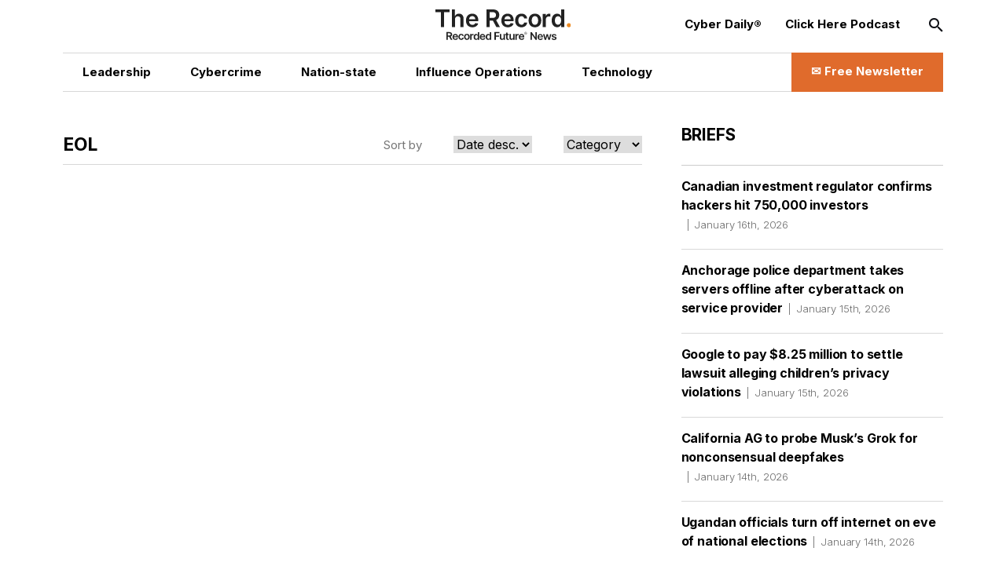

--- FILE ---
content_type: text/html; charset=utf-8
request_url: https://therecord.media/tag/eol
body_size: 10926
content:
<!DOCTYPE html><html lang="en"><head><meta charSet="utf-8"/><meta name="viewport" content="width=device-width"/><title>EOL Latest News</title><meta property="og:title" content="EOL Latest News"/><meta property="og:type" content="website"/><meta property="og:description" content="Explore the latest trending news and updates on EOL. Dive into insightful articles, analyses, and more to stay informed on EOL."/><meta name="description" content="Explore the latest trending news and updates on EOL. Dive into insightful articles, analyses, and more to stay informed on EOL."/><meta property="og:image" content="https://cms.therecord.media/uploads/therecord_from_Recorded_Future_News_79cf45b975.jpg"/><meta name="twitter:title" content="EOL Latest News"/><meta name="twitter:image" content="https://cms.therecord.media/uploads/therecord_from_Recorded_Future_News_79cf45b975.jpg"/><meta name="twitter:description" content="Explore the latest trending news and updates on EOL. Dive into insightful articles, analyses, and more to stay informed on EOL."/><meta name="twitter:card" content="summary_large_image"/><link rel="alternate" hrefLang="x-default" href="https://therecord.media/tag/eol"/><link rel="icon" href="/favicon.ico"/><link rel="icon" sizes="16x16 32x32 64x64" href="/favicon.ico"/><link rel="icon" type="image/png" sizes="196x196" href="/favicon-192.png"/><link rel="icon" type="image/png" sizes="32x32" href="/favicon-32.png"/><link rel="icon" type="image/png" sizes="16x16" href="/favicon-16.png"/><link rel="apple-touch-icon" sizes="180x180" href="/favicon-180.png"/><script type="0dcf78a24e631d17d90656e7-text/javascript">(function(w,d,s,l,i){w[l]=w[l]||[];w[l].push({'gtm.start':
              new Date().getTime(),event:'gtm.js'});var f=d.getElementsByTagName(s)[0],
              j=d.createElement(s),dl=l!='dataLayer'?'&l='+l:'';j.async=true;j.src=
              'https://www.googletagmanager.com/gtm.js?id='+i+dl;f.parentNode.insertBefore(j,f);
              })(window,document,'script','dataLayer','GTM-PVJ5W86');</script><script type="0dcf78a24e631d17d90656e7-text/javascript">var _paq = window._paq = window._paq || [];
        /* tracker methods like "setCustomDimension" should be called before "trackPageView" */
        _paq.push(["setDocumentTitle", document.domain + "/" + document.title]);
        _paq.push(["setCookieDomain", "*.therecord.media"]);
        _paq.push(['trackPageView']);
        _paq.push(['enableLinkTracking']);
        (function() {
            var u="https://recordedfuture.matomo.cloud/";
            _paq.push(['setTrackerUrl', u+'matomo.php']);
            _paq.push(['setSiteId', '2']);
            var d=document, g=d.createElement('script'), s=d.getElementsByTagName('script')[0];
            g.type='text/javascript'; g.async=true; g.src='//cdn.matomo.cloud/recordedfuture.matomo.cloud/matomo.js'; s.parentNode.insertBefore(g,s);
        })();</script><script type="0dcf78a24e631d17d90656e7-text/javascript">var _mtm = window._mtm = window._mtm || [];
        _mtm.push({'mtm.startTime': (new Date().getTime()), 'event': 'mtm.Start'});
        var d=document, g=d.createElement('script'), s=d.getElementsByTagName('script')[0];
        g.type='text/javascript'; g.async=true; g.src='https://cdn.matomo.cloud/recordedfuture.matomo.cloud/container_41sBJe2I.js'; s.parentNode.insertBefore(g,s);</script><link rel="preload" href="https://cms.therecord.media/uploads/The_Record_Centered_9b27d79125.svg" as="image" fetchpriority="high"/><meta name="next-head-count" content="21"/><script type="application/ld+json">{"@context":"https://schema.org","@type":"Organization","name":"The Record","url":"https://therecord.media","logo":"https://cms.therecord.media/uploads/The_Record_Centered_9b27d79125.svg","sameAs":["https://x.com/TheRecord_Media","https://www.linkedin.com/company/the-record-by-recorded-future/","https://www.instagram.com/therecord_media/","https://mastodon.social/@therecord_media","https://bsky.app/profile/therecordmedia.bsky.social"]}</script><link rel="preload" href="/_next/static/media/e4af272ccee01ff0-s.p.woff2" as="font" type="font/woff2" crossorigin="anonymous" data-next-font="size-adjust"/><link rel="preload" href="/_next/static/css/111b31990a538b08.css" as="style"/><link rel="stylesheet" href="/_next/static/css/111b31990a538b08.css" data-n-g=""/><link rel="preload" href="/_next/static/css/ef46db3751d8e999.css" as="style"/><link rel="stylesheet" href="/_next/static/css/ef46db3751d8e999.css" data-n-p=""/><noscript data-n-css=""></noscript><script defer="" nomodule="" src="/_next/static/chunks/polyfills-42372ed130431b0a.js" type="0dcf78a24e631d17d90656e7-text/javascript"></script><script src="/_next/static/chunks/webpack-6ef43a8d4a395f49.js" defer="" type="0dcf78a24e631d17d90656e7-text/javascript"></script><script src="/_next/static/chunks/framework-64ad27b21261a9ce.js" defer="" type="0dcf78a24e631d17d90656e7-text/javascript"></script><script src="/_next/static/chunks/main-be7cba59a887cc81.js" defer="" type="0dcf78a24e631d17d90656e7-text/javascript"></script><script src="/_next/static/chunks/pages/_app-22497c4ea49eeae5.js" defer="" type="0dcf78a24e631d17d90656e7-text/javascript"></script><script src="/_next/static/chunks/61-d5fc4e6ac9a5e0d2.js" defer="" type="0dcf78a24e631d17d90656e7-text/javascript"></script><script src="/_next/static/chunks/432-a989985b2b7ae427.js" defer="" type="0dcf78a24e631d17d90656e7-text/javascript"></script><script src="/_next/static/chunks/pages/%5B%5B...slug%5D%5D-c2fc749abcb5ab61.js" defer="" type="0dcf78a24e631d17d90656e7-text/javascript"></script><script src="/_next/static/eKp-uUyWzEjmz8_kjkw5N/_buildManifest.js" defer="" type="0dcf78a24e631d17d90656e7-text/javascript"></script><script src="/_next/static/eKp-uUyWzEjmz8_kjkw5N/_ssgManifest.js" defer="" type="0dcf78a24e631d17d90656e7-text/javascript"></script></head><body><div id="__next"><div class=""><main class="__variable_e8ce0c font-sans"><section class="flex flex-col min-h-screen"><noscript><p><img alt="" src="https://recordedfuture.matomo.cloud/matomo.php?idsite=2&amp;rec=1" style="border:0"/></p></noscript><noscript><iframe height="0" src="https://www.googletagmanager.com/ns.html?id=GTM-PVJ5W86" style="display:none;visibility:hidden" title="Google Tag Manager" width="0"></iframe></noscript><header class="header z-30 bg-white"><div class="mx-auto px-5 md:px-8 lg:px-12 xl:px-20 2xl:px-40 max-w-layout w-full"><div class="flex flex-wrap items-center z-100"><div class="header__logo"><a href="/"><img alt="Cyber Security News  | The Record" fetchpriority="high" decoding="async" data-nimg="fill" style="position:absolute;height:100%;width:100%;left:0;top:0;right:0;bottom:0;object-fit:contain;color:transparent" src="https://cms.therecord.media/uploads/The_Record_Centered_9b27d79125.svg"/></a></div><button class="header__nav-btn lg:hidden" id="nav-btn-mobile" role="button" aria-label="Toggle navigation menu"><span class="text-orange text-lg icon-menu"></span></button><div class="header__menu "><ul class="header__nav header__nav--primary"><li class="hover:text-[#E06B2C] transition delay-150 duration-300 ease-in-out"><a href="/news/leadership"><span class="wysiwyg-parsed-content"><p>Leadership</p></span></a></li><li class="hover:text-[#E06B2C] transition delay-150 duration-300 ease-in-out"><a href="/news/cybercrime"><span class="wysiwyg-parsed-content"><p>Cybercrime</p></span></a></li><li class="hover:text-[#E06B2C] transition delay-150 duration-300 ease-in-out"><a href="/news/nation-state"><span class="wysiwyg-parsed-content"><p>Nation-state</p></span></a></li><li class="hover:text-[#E06B2C] transition delay-150 duration-300 ease-in-out"><a href="/news/influence-operations"><span class="wysiwyg-parsed-content"><p class="paragraph"> Influence Operations </p></span></a></li><li class="hover:text-[#E06B2C] transition delay-150 duration-300 ease-in-out"><a href="/news/technology"><span class="wysiwyg-parsed-content"><p>Technology</p></span></a></li></ul><ul class="header__nav header__nav--secondary"><li><a href="https://therecord.media/subscribe"><span class="wysiwyg-parsed-content"><p>Cyber Daily®</p></span></a></li><li><a href="/podcast"><span class="wysiwyg-parsed-content"><p>Click Here Podcast</p></span></a></li></ul><div class="header__search lg:hidden"><div class="search-bar search-bar--header"><form><span class="text-black text-sm icon-search"></span><input name="s" placeholder="Search…" type="text" value=""/><button type="submit">Go</button></form></div></div><div class="lg:hidden header__newsletter"><button class="flex items-center"><svg class="inline-block mr-[5px]" width="27px" height="27px" viewBox="0 0 24 24" fill="none" xmlns="http://www.w3.org/2000/svg"><path fill-rule="evenodd" clip-rule="evenodd" d="M3.75 5.25L3 6V18L3.75 18.75H20.25L21 18V6L20.25 5.25H3.75ZM4.5 7.6955V17.25H19.5V7.69525L11.9999 14.5136L4.5 7.6955ZM18.3099 6.75H5.68986L11.9999 12.4864L18.3099 6.75Z" fill="#000000"></path></svg>Subscribe to The Record</button></div><button class="hidden lg:block header__search-btn " id="search-btn" role="button" aria-label="Open search input"><span class="text-black text-md icon-search"></span></button><a class="header__cta hidden lg:block !leading-[140%] hover:bg-black hover:border-black transition delay-150 duration-200 ease-in-out" href="/subscribe"><span class="text-[16px] font-bold flex items-center justify-center"><span class="wysiwyg-parsed-content"><p>✉️ Free Newsletter</p></span></span></a></div></div></div></header><div class="lg:flex flex-auto lg:justify-between mx-auto px-5 md:px-8 lg:px-12 xl:px-20 2xl:px-40 max-w-layout w-full"><main class="sidebar-page-main"><script type="application/ld+json">{"@context":"https://schema.org","@type":"WebPage","url":"https://therecord.media/tag/eol","name":"EOL","isPartOf":{"@type":"WebSite","name":"The Record","url":"https://therecord.media"}}</script><section class="my-10 lg:my-12 first-of-type:mt-0"><div class="article-listing"><div class="article-listing__header"><h1 class="font-bold text-[18px] xl:text-[26px] 2xl:text-[30px] !xl:w-[45%] uppercase">EOL</h1><div class="article-listing__filters xl:w-[55%]"><div class="space-x-10 flex items-center"><span class="w-1/3">Sort by</span><div class="relative"><select class="flex w-full justify-between bg-transparent p-0"><option value="desc" selected="">Date desc.</option><option value="asc">Date asc.</option></select></div></div></div></div><div class="article-listing__list"></div></div></section></main><aside class="sidebar-page-aside"><div class="briefs__sidebar"><h2>Briefs</h2><ul class="briefs__list"><li class="hover:text-[#E06B2C] transition delay-150 duration-300 ease-in-out"><a href="/canada-ciro-investing-regulator-confirms-data-breach">Canadian investment regulator confirms hackers hit 750,000 investors<span>January 16th, 2026</span></a></li><li class="hover:text-[#E06B2C] transition delay-150 duration-300 ease-in-out"><a href="/anchorage-police-takes-servers-offline-after-third-party-attack">Anchorage police department takes servers offline after cyberattack on service provider<span>January 15th, 2026</span></a></li><li class="hover:text-[#E06B2C] transition delay-150 duration-300 ease-in-out"><a href="/google-youtube-lawsuit-settle">Google to pay $8.25 million to settle lawsuit alleging children’s privacy violations<span>January 15th, 2026</span></a></li><li class="hover:text-[#E06B2C] transition delay-150 duration-300 ease-in-out"><a href="/california-grok-deepfakes-investigation">California AG to probe Musk’s Grok for nonconsensual deepfakes<span>January 14th, 2026</span></a></li><li class="hover:text-[#E06B2C] transition delay-150 duration-300 ease-in-out"><a href="/uganda-internet-shutdown-elections">Ugandan officials turn off internet on eve of national elections<span>January 14th, 2026</span></a></li><li class="hover:text-[#E06B2C] transition delay-150 duration-300 ease-in-out"><a href="/france-data-regulator-fine">French data regulator fines telco subsidiaries $48 million over data breach<span>January 14th, 2026</span></a></li><li class="hover:text-[#E06B2C] transition delay-150 duration-300 ease-in-out"><a href="/poland-cyberattack-grid-russia">Poland says it repelled major cyberattack on power grid, blames Russia<span>January 14th, 2026</span></a></li><li class="hover:text-[#E06B2C] transition delay-150 duration-300 ease-in-out"><a href="/belgium-hospital-cyberattack-antwerp-az-monica">Cyberattack forces Belgian hospital to transfer critical care patients <span>January 14th, 2026</span></a></li><li class="hover:text-[#E06B2C] transition delay-150 duration-300 ease-in-out"><a href="/ccpa-appoints-new-board-member">California privacy agency appoints surveillance expert to board<span>January 14th, 2026</span></a></li></ul></div><section class="my-10 lg:my-12 first-of-type:mt-0"><div class="mb-8"><a href="https://www.recordedfuture.com/research/gru-linked-bluedelta-evolves-credential-harvesting" target="_blank" rel="noreferrer"><h2 class="featured-article-sidebar-block__title">GRU-Linked BlueDelta Evolves Credential Harvesting</h2><figure><div class="featured-article-sidebar-block__image"><img alt="GRU-Linked BlueDelta Evolves Credential Harvesting" loading="lazy" decoding="async" data-nimg="fill" style="position:absolute;height:100%;width:100%;left:0;top:0;right:0;bottom:0;object-fit:cover;color:transparent" src="https://www.recordedfuture.com/research/media_13adafe204e74a6a3976247e1c12b0466f536b86e.gif?width=1200&amp;format=pjpg&amp;optimize=medium"/></div></figure></a></div><div class="mb-8"><a href="https://www.recordedfuture.com/research/bluedeltas-persistent-campaign-against-ukrnet" target="_blank" rel="noreferrer"><h2 class="featured-article-sidebar-block__title">BlueDelta’s Persistent Campaign Against UKR.NET</h2><figure><div class="featured-article-sidebar-block__image"><img alt="BlueDelta’s Persistent Campaign Against UKR.NET" loading="lazy" decoding="async" data-nimg="fill" style="position:absolute;height:100%;width:100%;left:0;top:0;right:0;bottom:0;object-fit:cover;color:transparent" src="https://www.recordedfuture.com/research/media_11203fd322f018c8d0b5f9b3c85f34cb897128ad0.gif?width=1200&amp;format=pjpg&amp;optimize=medium"/></div></figure></a></div><div class="mb-8"><a href="https://www.recordedfuture.com/research/palestine-action-operations-and-global-network" target="_blank" rel="noreferrer"><h2 class="featured-article-sidebar-block__title">Palestine Action: Operations and Global Network</h2><figure><div class="featured-article-sidebar-block__image"><img alt="Palestine Action: Operations and Global Network" loading="lazy" decoding="async" data-nimg="fill" style="position:absolute;height:100%;width:100%;left:0;top:0;right:0;bottom:0;object-fit:cover;color:transparent" src="https://www.recordedfuture.com/research/media_15526186964d3548d60e4a73cf876721d522ad671.gif?width=1200&amp;format=pjpg&amp;optimize=medium"/></div></figure></a></div><div class="mb-8"><a href="https://www.recordedfuture.com/research/implications-of-russia-india-china-trilateral-cooperation" target="_blank" rel="noreferrer"><h2 class="featured-article-sidebar-block__title">Implications of Russia-India-China Trilateral Cooperation</h2><figure><div class="featured-article-sidebar-block__image"><img alt="Implications of Russia-India-China Trilateral Cooperation" loading="lazy" decoding="async" data-nimg="fill" style="position:absolute;height:100%;width:100%;left:0;top:0;right:0;bottom:0;object-fit:cover;color:transparent" src="https://www.recordedfuture.com/research/media_1cac80654eeccc9254abd0ff29dc936da6d1b0a7f.gif?width=1200&amp;format=pjpg&amp;optimize=medium"/></div></figure></a></div><div class="mb-8"><a href="https://www.recordedfuture.com/research/graybravos-castleloader-activity-clusters-target-multiple-industries" target="_blank" rel="noreferrer"><h2 class="featured-article-sidebar-block__title">GrayBravo’s CastleLoader Activity Clusters Target Multiple Industries</h2><figure><div class="featured-article-sidebar-block__image"><img alt="GrayBravo’s CastleLoader Activity Clusters Target Multiple Industries" loading="lazy" decoding="async" data-nimg="fill" style="position:absolute;height:100%;width:100%;left:0;top:0;right:0;bottom:0;object-fit:cover;color:transparent" src="https://www.recordedfuture.com/research/media_171fa690104f0a5274fe66bfe605332a13a3fc906.gif?width=1200&amp;format=pjpg&amp;optimize=medium"/></div></figure></a></div></section></aside></div><div class="mx-auto px-5 md:px-8 lg:px-12 xl:px-20 2xl:px-40 max-w-layout w-full"><footer class="footer"><div class="flex flex-wrap items-center justify-between"><div class="footer__column-left"><div class="footer__logo"><a href="/"><img alt="The Record from Recorded Future News" fetchpriority="auto" loading="lazy" width="171" height="39" decoding="async" data-nimg="1" style="color:transparent" src="https://cms.therecord.media/uploads/The_Record_Centered_9b27d79125.svg"/></a></div><div class="footer__socials"><ul><li><a aria-label="Twitter social link" target="_blank" rel="noopener noreferrer" href="https://twitter.com/TheRecord_Media"><span class="text-black text-sm icon-twitter"></span></a></li><li><a aria-label="LinkedIn social link" target="_blank" rel="noopener noreferrer" href="https://www.linkedin.com/company/the-record-by-recorded-future"><span class="text-black text-sm icon-linkedin"></span></a></li><li><a aria-label="Instagram social link" target="_blank" rel="noopener noreferrer" href="https://www.instagram.com/therecord_media/"><span class="text-black text-sm icon-instagram"></span></a></li><li><a aria-label="Mastodon social link" target="_self" rel="noopener noreferrer" href="https://mastodon.social/@therecord_media"><span class="text-black text-sm icon-mastodon"></span></a></li><li><a aria-label="Bluesky social link" target="_blank" rel="noopener noreferrer" href="https://bsky.app/profile/therecordmedia.bsky.social"><span class="text-black text-sm icon-bluesky"></span></a></li><li><a aria-label="RSS Feed link" target="_blank" rel="noopener noreferrer" href="https://therecord.media/feed/"><span class="text-black text-sm icon-rss"></span></a></li></ul></div></div><div class="footer__column-right"><div class="footer__menu"><ul><li><a href="https://www.recordedfuture.com/privacy-policy"><span class="wysiwyg-parsed-content"><p>Privacy</p></span></a></li><li><a href="/about"><span class="wysiwyg-parsed-content"><p>About</p></span></a></li><li><a href="/contact"><span class="wysiwyg-parsed-content"><p>Contact Us</p></span></a></li></ul></div></div><div class="footer__column-middle"><div class="footer__copyright"><span class="wysiwyg-parsed-content"><p>© Copyright 2026 | The Record from Recorded Future News</p></span></div></div></div></footer></div></section></main></div></div><script id="__NEXT_DATA__" type="application/json">{"props":{"pageProps":{"analyticData":{"data":{"id":1,"attributes":{"facebookPixelCodeToken":"781647205981775","googleTagManagerToken":"GTM-PVJ5W86","createdAt":"2022-11-24T10:22:59.243Z","updatedAt":"2023-03-14T15:49:13.743Z","publishedAt":"2022-11-24T10:22:59.986Z"}},"meta":{}},"header":{"data":{"id":1,"attributes":{"createdAt":"2022-03-30T16:06:58.729Z","updatedAt":"2025-08-01T14:12:04.216Z","publishedAt":"2022-03-30T16:07:01.120Z","locale":"en","primaryCta":{"id":27,"target":"_self","externalUrl":"","label":"✉️ Free Newsletter","page":{"data":{"id":5,"attributes":{"title":"Subscribe to Cyber Daily®","slug":"/subscribe","createdAt":"2022-03-31T13:45:06.824Z","updatedAt":"2024-05-02T16:28:44.627Z","publishedAt":"2022-03-31T13:45:08.513Z","locale":"en","showTitle":true,"customArticleSidebar":null}}}},"ctas":[{"id":154,"target":"_blank","externalUrl":"https://therecord.media/subscribe","label":"Cyber Daily®","page":{"data":null}},{"id":3,"target":"_self","externalUrl":null,"label":"Click Here Podcast","page":{"data":{"id":8769,"attributes":{"title":"Click Here Podcasts","slug":"/podcast","createdAt":"2024-02-22T15:33:00.084Z","updatedAt":"2026-01-14T16:49:27.282Z","publishedAt":"2024-02-22T15:33:03.995Z","locale":"en","showTitle":false,"customArticleSidebar":null}}}}],"logo":{"id":16,"alt":"Cyber Security News  | The Record","caption":null,"tablet":{"data":null},"mobile":{"data":null},"desktop":{"data":{"id":4355,"attributes":{"name":"The Record-Centered.svg","alternativeText":"The Record-Centered.svg","caption":"The Record-Centered.svg","width":null,"height":null,"formats":null,"hash":"The_Record_Centered_9b27d79125","ext":".svg","mime":"image/svg+xml","size":7.26,"url":"/uploads/The_Record_Centered_9b27d79125.svg","previewUrl":null,"provider":"local","provider_metadata":null,"createdAt":"2023-01-12T17:06:51.335Z","updatedAt":"2024-04-15T13:35:29.457Z"}}}},"logoLink":{"id":10,"target":"_self","externalUrl":null,"label":"Go to homepage","page":{"data":{"id":4,"attributes":{"title":"Home","slug":"/","createdAt":"2022-03-31T13:42:22.553Z","updatedAt":"2026-01-16T16:25:29.737Z","publishedAt":"2022-03-31T13:42:26.218Z","locale":"en","showTitle":true,"customArticleSidebar":null}}}},"categories":[{"id":6,"target":"_self","externalUrl":"","label":"Leadership","page":{"data":{"id":30,"attributes":{"title":"Leadership News","slug":"/news/leadership","createdAt":"2022-07-18T10:45:47.247Z","updatedAt":"2025-02-07T19:04:54.815Z","publishedAt":"2022-07-18T10:46:18.049Z","locale":"en","showTitle":false,"customArticleSidebar":null}}}},{"id":4,"target":"_self","externalUrl":null,"label":"Cybercrime","page":{"data":{"id":33,"attributes":{"title":"Cybercrime News","slug":"/news/cybercrime","createdAt":"2022-10-04T13:41:45.475Z","updatedAt":"2025-02-07T19:03:47.119Z","publishedAt":"2022-10-04T13:42:16.623Z","locale":"en","showTitle":false,"customArticleSidebar":true}}}},{"id":5,"target":"_self","externalUrl":null,"label":"Nation-state","page":{"data":{"id":34,"attributes":{"title":"Nation-State News","slug":"/news/nation-state","createdAt":"2022-10-04T13:42:39.663Z","updatedAt":"2025-02-07T19:05:31.804Z","publishedAt":"2022-10-04T13:42:43.179Z","locale":"en","showTitle":false,"customArticleSidebar":null}}}},{"id":7,"target":"_self","externalUrl":null,"label":"{\"time\":1754057522275,\"blocks\":[{\"id\":\"P_zAAK-U-r\",\"type\":\"paragraph\",\"data\":{\"text\":\"Influence Operations\"}}],\"version\":\"2.29.0\"}","page":{"data":{"id":8308,"attributes":{"title":"Influence Operations News","slug":"/news/influence-operations","createdAt":"2023-11-30T18:05:06.228Z","updatedAt":"2025-08-01T13:15:10.186Z","publishedAt":"2023-11-30T18:15:26.552Z","locale":"en","showTitle":false,"customArticleSidebar":null}}}},{"id":8,"target":"_self","externalUrl":null,"label":"Technology","page":{"data":{"id":36,"attributes":{"title":"Technology News","slug":"/news/technology","createdAt":"2022-10-04T13:43:48.898Z","updatedAt":"2025-02-07T19:07:25.938Z","publishedAt":"2022-10-04T13:43:50.140Z","locale":"en","showTitle":false,"customArticleSidebar":null}}}}]}},"meta":{}},"footer":{"data":{"id":1,"attributes":{"legalText":"© Copyright 2026 | The Record from Recorded Future News","createdAt":"2022-03-30T16:08:52.148Z","updatedAt":"2026-01-14T16:42:34.765Z","publishedAt":"2022-03-30T16:08:54.448Z","locale":"en","ctas":[{"id":16,"target":"_self","externalUrl":"https://www.recordedfuture.com/privacy-policy","label":"Privacy","page":{"data":null}},{"id":189,"target":"_self","externalUrl":null,"label":"About","page":{"data":{"id":1,"attributes":{"title":"About Us","slug":"/about","createdAt":"2022-03-28T10:14:39.247Z","updatedAt":"2024-01-03T14:49:08.232Z","publishedAt":"2022-11-24T10:26:17.561Z","locale":"en","showTitle":true,"customArticleSidebar":null}}}},{"id":190,"target":"_self","externalUrl":null,"label":"Contact Us","page":{"data":{"id":3,"attributes":{"title":"Contact Us","slug":"/contact","createdAt":"2022-03-31T13:40:52.362Z","updatedAt":"2024-05-10T13:32:27.715Z","publishedAt":"2022-03-31T13:40:54.206Z","locale":"en","showTitle":true,"customArticleSidebar":null}}}}],"logo":{"id":17,"alt":"The Record from Recorded Future News","caption":null,"tablet":{"data":null},"mobile":{"data":null},"desktop":{"data":{"id":4355,"attributes":{"name":"The Record-Centered.svg","alternativeText":"The Record-Centered.svg","caption":"The Record-Centered.svg","width":null,"height":null,"formats":null,"hash":"The_Record_Centered_9b27d79125","ext":".svg","mime":"image/svg+xml","size":7.26,"url":"/uploads/The_Record_Centered_9b27d79125.svg","previewUrl":null,"provider":"local","provider_metadata":null,"createdAt":"2023-01-12T17:06:51.335Z","updatedAt":"2024-04-15T13:35:29.457Z"}}}},"socialMediaLinks":{"id":1,"blueskyLink":{"id":397,"target":"_blank","externalUrl":"https://bsky.app/profile/therecordmedia.bsky.social","label":"{\"time\":1732006179141,\"blocks\":[{\"id\":\"5xOnvzlFkL\",\"type\":\"paragraph\",\"data\":{\"text\":\"Bluesky\"}}],\"version\":\"2.29.0\"}"},"mastodonLink":{"id":333,"target":"_self","externalUrl":"https://mastodon.social/@therecord_media","label":"{\"time\":1713433528668,\"blocks\":[{\"id\":\"9lGq_NEt1X\",\"type\":\"paragraph\",\"data\":{\"text\":\"Mastodon\"}}],\"version\":\"2.29.0\"}"},"twitterLink":{"id":13,"target":"_blank","externalUrl":"https://twitter.com/TheRecord_Media","label":"Twitter"},"rssLink":{"id":12,"target":"_blank","externalUrl":"https://therecord.media/feed/","label":"RSS feed"},"instagramLink":{"id":11,"target":"_blank","externalUrl":"https://www.instagram.com/therecord_media/","label":"Instagram"},"linkedInLink":{"id":14,"target":"_blank","externalUrl":"https://www.linkedin.com/company/the-record-by-recorded-future","label":"LinkedIn"}}}},"meta":{}},"page":{"data":[{"id":3905,"attributes":{"title":"EOL","slug":"/tag/eol","createdAt":"2023-04-12T13:20:44.050Z","updatedAt":"2023-04-12T13:20:45.190Z","publishedAt":"2023-04-12T13:20:45.185Z","locale":"en","showTitle":false,"customArticleSidebar":null,"article":{"data":null},"category":{"data":null},"editor":{"data":null},"main":[],"mainLeft":[],"mainRight":[],"metaData":null,"sidebar":[{"id":2149,"__component":"blocks.briefs","title":"Briefs","isFullWidth":null},{"id":2048,"__component":"blocks.recorded-future-rss-articles","articleCount":5}],"tag":{"data":{"id":983,"attributes":{"name":"EOL","createdAt":"2023-04-12T13:20:21.854Z","updatedAt":"2023-04-12T13:20:22.700Z","publishedAt":"2023-04-12T13:20:22.698Z","page":{"data":{"id":3905,"attributes":{"title":"EOL","slug":"/tag/eol","createdAt":"2023-04-12T13:20:44.050Z","updatedAt":"2023-04-12T13:20:45.190Z","publishedAt":"2023-04-12T13:20:45.185Z","locale":"en","showTitle":false,"customArticleSidebar":null}}}}}}}}],"meta":{"pagination":{"page":1,"pageSize":25,"pageCount":1,"total":1}}},"briefs":[{"id":7476,"attributes":{"date":"2026-01-16T14:18:25.674Z","title":"Canadian investment regulator confirms hackers hit 750,000 investors","publishedAt":"2026-01-16T14:18:27.703Z","page":{"data":{"id":12101,"attributes":{"slug":"/canada-ciro-investing-regulator-confirms-data-breach"}}}}},{"id":7475,"attributes":{"date":"2026-01-15T22:01:47.618Z","title":"Anchorage police department takes servers offline after cyberattack on service provider","publishedAt":"2026-01-15T22:01:49.070Z","page":{"data":{"id":12100,"attributes":{"slug":"/anchorage-police-takes-servers-offline-after-third-party-attack"}}}}},{"id":7472,"attributes":{"date":"2026-01-15T17:12:49.281Z","title":"Google to pay $8.25 million to settle lawsuit alleging children’s privacy violations","publishedAt":"2026-01-15T17:14:11.684Z","page":{"data":{"id":12097,"attributes":{"slug":"/google-youtube-lawsuit-settle"}}}}},{"id":7468,"attributes":{"date":"2026-01-14T18:19:15.629Z","title":"California AG to probe Musk’s Grok for nonconsensual deepfakes","publishedAt":"2026-01-14T18:20:32.675Z","page":{"data":{"id":12093,"attributes":{"slug":"/california-grok-deepfakes-investigation"}}}}},{"id":7467,"attributes":{"date":"2026-01-14T17:52:03.064Z","title":"Ugandan officials turn off internet on eve of national elections","publishedAt":"2026-01-14T17:52:04.286Z","page":{"data":{"id":12092,"attributes":{"slug":"/uganda-internet-shutdown-elections"}}}}},{"id":7466,"attributes":{"date":"2026-01-14T17:47:46.296Z","title":"French data regulator fines telco subsidiaries $48 million over data breach","publishedAt":"2026-01-14T17:49:14.197Z","page":{"data":{"id":12091,"attributes":{"slug":"/france-data-regulator-fine"}}}}},{"id":7465,"attributes":{"date":"2026-01-14T16:38:21.685Z","title":"Poland says it repelled major cyberattack on power grid, blames Russia","publishedAt":"2026-01-14T16:39:24.443Z","page":{"data":{"id":12090,"attributes":{"slug":"/poland-cyberattack-grid-russia"}}}}},{"id":7461,"attributes":{"date":"2026-01-14T13:10:48.911Z","title":"Cyberattack forces Belgian hospital to transfer critical care patients ","publishedAt":"2026-01-14T13:11:05.981Z","page":{"data":{"id":12086,"attributes":{"slug":"/belgium-hospital-cyberattack-antwerp-az-monica"}}}}},{"id":7460,"attributes":{"date":"2026-01-14T02:21:25.774Z","title":"California privacy agency appoints surveillance expert to board","publishedAt":"2026-01-14T02:21:42.723Z","page":{"data":{"id":12085,"attributes":{"slug":"/ccpa-appoints-new-board-member"}}}}}],"latestNewsItems":[{"id":7478,"attributes":{"date":"2026-01-16T18:53:24.705Z","title":"Jordanian initial access broker pleads guilty to helping target 50 companies","editor":{"data":{"id":25,"attributes":{"name":"Jonathan Greig"}}},"editors":{"data":[]},"page":{"data":{"id":12103,"attributes":{"slug":"/guilty-plea-initial-access-broker-r1z"}}},"image":{"id":8066,"alt":"Feras Albashiti aka r1z","caption":"An image of Feras Albashiti, the initial access broker who operated as \"r1z,\" from U.S. court documents.","desktop":{"data":{"id":9776,"attributes":{"name":"feras-albashiti-r1z.jpg","alternativeText":"An image of Feras Albashiti, the initial access broker who operated as \"r1z,\" from U.S. court documents.","caption":"An image of Feras Albashiti, the initial access broker who operated as \"r1z,\" from U.S. court documents.","width":1085,"height":630,"formats":{"large":{"ext":".jpg","url":"/uploads/large_feras_albashiti_r1z_e6c5dde7a0.jpg","hash":"large_feras_albashiti_r1z_e6c5dde7a0","mime":"image/jpeg","name":"large_feras-albashiti-r1z.jpg","path":null,"size":33.43,"width":1000,"height":581,"sizeInBytes":33432},"small":{"ext":".jpg","url":"/uploads/small_feras_albashiti_r1z_e6c5dde7a0.jpg","hash":"small_feras_albashiti_r1z_e6c5dde7a0","mime":"image/jpeg","name":"small_feras-albashiti-r1z.jpg","path":null,"size":10.11,"width":500,"height":290,"sizeInBytes":10112},"medium":{"ext":".jpg","url":"/uploads/medium_feras_albashiti_r1z_e6c5dde7a0.jpg","hash":"medium_feras_albashiti_r1z_e6c5dde7a0","mime":"image/jpeg","name":"medium_feras-albashiti-r1z.jpg","path":null,"size":20.29,"width":750,"height":435,"sizeInBytes":20288},"thumbnail":{"ext":".jpg","url":"/uploads/thumbnail_feras_albashiti_r1z_e6c5dde7a0.jpg","hash":"thumbnail_feras_albashiti_r1z_e6c5dde7a0","mime":"image/jpeg","name":"thumbnail_feras-albashiti-r1z.jpg","path":null,"size":3.49,"width":245,"height":142,"sizeInBytes":3489}},"hash":"feras_albashiti_r1z_e6c5dde7a0","ext":".jpg","mime":"image/jpeg","size":37.9,"url":"/uploads/feras_albashiti_r1z_e6c5dde7a0.jpg","previewUrl":null,"provider":"local","provider_metadata":null,"createdAt":"2026-01-16T18:50:40.545Z","updatedAt":"2026-01-16T18:51:26.431Z"}}},"tablet":{"data":null},"mobile":{"data":null}}}},{"id":7477,"attributes":{"date":"2026-01-16T16:24:27.483Z","title":"Police raid homes of alleged Black Basta hackers, hunt suspected Russian ringleader","editor":{"data":{"id":12,"attributes":{"name":"Daryna Antoniuk"}}},"editors":{"data":[]},"page":{"data":{"id":12102,"attributes":{"slug":"/police-raid-homes-of-alleged-black-basta-hackers"}}},"image":{"id":8065,"alt":"black basta","caption":"Image: Office of the Ukraine Prosecutor General","desktop":{"data":{"id":9775,"attributes":{"name":"black-basta.jpg","alternativeText":"black basta","caption":"Image: Office of the Ukraine Prosecutor General","width":1085,"height":638,"formats":{"large":{"ext":".jpg","url":"/uploads/large_black_basta_7281f398f6.jpg","hash":"large_black_basta_7281f398f6","mime":"image/jpeg","name":"large_black-basta.jpg","path":null,"size":83.79,"width":1000,"height":588,"sizeInBytes":83789},"small":{"ext":".jpg","url":"/uploads/small_black_basta_7281f398f6.jpg","hash":"small_black_basta_7281f398f6","mime":"image/jpeg","name":"small_black-basta.jpg","path":null,"size":29.2,"width":500,"height":294,"sizeInBytes":29195},"medium":{"ext":".jpg","url":"/uploads/medium_black_basta_7281f398f6.jpg","hash":"medium_black_basta_7281f398f6","mime":"image/jpeg","name":"medium_black-basta.jpg","path":null,"size":55.16,"width":750,"height":441,"sizeInBytes":55156},"thumbnail":{"ext":".jpg","url":"/uploads/thumbnail_black_basta_7281f398f6.jpg","hash":"thumbnail_black_basta_7281f398f6","mime":"image/jpeg","name":"thumbnail_black-basta.jpg","path":null,"size":8.7,"width":245,"height":144,"sizeInBytes":8697}},"hash":"black_basta_7281f398f6","ext":".jpg","mime":"image/jpeg","size":94.19,"url":"/uploads/black_basta_7281f398f6.jpg","previewUrl":null,"provider":"local","provider_metadata":null,"createdAt":"2026-01-16T16:24:17.885Z","updatedAt":"2026-01-16T16:24:17.885Z"}}},"tablet":{"data":null},"mobile":{"data":null}}}},{"id":7476,"attributes":{"date":"2026-01-16T14:18:25.674Z","title":"Canadian investment regulator confirms hackers hit 750,000 investors","editor":{"data":{"id":33,"attributes":{"name":"Alexander Martin"}}},"editors":{"data":[]},"page":{"data":{"id":12101,"attributes":{"slug":"/canada-ciro-investing-regulator-confirms-data-breach"}}},"image":{"id":8064,"alt":"investing, trading, graph","caption":"Image: Getty Images via Unsplash","desktop":{"data":{"id":9774,"attributes":{"name":"getty-images-AM3wYIikxO4-unsplash.jpg","alternativeText":"stocks, investing, trading, banking, graph","caption":"Image: Getty Images via Unsplash","width":1085,"height":630,"formats":{"large":{"ext":".jpg","url":"/uploads/large_getty_images_AM_3w_Y_Iikx_O4_unsplash_59ea6fe223.jpg","hash":"large_getty_images_AM_3w_Y_Iikx_O4_unsplash_59ea6fe223","mime":"image/jpeg","name":"large_getty-images-AM3wYIikxO4-unsplash.jpg","path":null,"size":68.37,"width":1000,"height":581,"sizeInBytes":68370},"small":{"ext":".jpg","url":"/uploads/small_getty_images_AM_3w_Y_Iikx_O4_unsplash_59ea6fe223.jpg","hash":"small_getty_images_AM_3w_Y_Iikx_O4_unsplash_59ea6fe223","mime":"image/jpeg","name":"small_getty-images-AM3wYIikxO4-unsplash.jpg","path":null,"size":24.68,"width":500,"height":290,"sizeInBytes":24680},"medium":{"ext":".jpg","url":"/uploads/medium_getty_images_AM_3w_Y_Iikx_O4_unsplash_59ea6fe223.jpg","hash":"medium_getty_images_AM_3w_Y_Iikx_O4_unsplash_59ea6fe223","mime":"image/jpeg","name":"medium_getty-images-AM3wYIikxO4-unsplash.jpg","path":null,"size":44.46,"width":750,"height":435,"sizeInBytes":44463},"thumbnail":{"ext":".jpg","url":"/uploads/thumbnail_getty_images_AM_3w_Y_Iikx_O4_unsplash_59ea6fe223.jpg","hash":"thumbnail_getty_images_AM_3w_Y_Iikx_O4_unsplash_59ea6fe223","mime":"image/jpeg","name":"thumbnail_getty-images-AM3wYIikxO4-unsplash.jpg","path":null,"size":8.43,"width":245,"height":142,"sizeInBytes":8434}},"hash":"getty_images_AM_3w_Y_Iikx_O4_unsplash_59ea6fe223","ext":".jpg","mime":"image/jpeg","size":76.73,"url":"/uploads/getty_images_AM_3w_Y_Iikx_O4_unsplash_59ea6fe223.jpg","previewUrl":null,"provider":"local","provider_metadata":null,"createdAt":"2026-01-16T14:17:13.501Z","updatedAt":"2026-01-16T14:17:47.980Z"}}},"tablet":{"data":null},"mobile":{"data":null}}}},{"id":7475,"attributes":{"date":"2026-01-15T22:01:47.618Z","title":"Anchorage police department takes servers offline after cyberattack on service provider","editor":{"data":{"id":25,"attributes":{"name":"Jonathan Greig"}}},"editors":{"data":[]},"page":{"data":{"id":12100,"attributes":{"slug":"/anchorage-police-takes-servers-offline-after-third-party-attack"}}},"image":{"id":8062,"alt":"anchorage police","caption":"Image: Airman 1st Class Crystal A. Jenkins via Wikimedia Commons (CC0)","desktop":{"data":{"id":9772,"attributes":{"name":"anchoragepd (1).jpg","alternativeText":"anchorage police","caption":"Image: Airman 1st Class Crystal A. Jenkins via Wikimedia Commons (CC0)","width":1085,"height":634,"formats":{"large":{"ext":".jpg","url":"/uploads/large_anchoragepd_1_fa438b3d01.jpg","hash":"large_anchoragepd_1_fa438b3d01","mime":"image/jpeg","name":"large_anchoragepd (1).jpg","path":null,"size":93.98,"width":1000,"height":584,"sizeInBytes":93976},"small":{"ext":".jpg","url":"/uploads/small_anchoragepd_1_fa438b3d01.jpg","hash":"small_anchoragepd_1_fa438b3d01","mime":"image/jpeg","name":"small_anchoragepd (1).jpg","path":null,"size":32.28,"width":500,"height":292,"sizeInBytes":32275},"medium":{"ext":".jpg","url":"/uploads/medium_anchoragepd_1_fa438b3d01.jpg","hash":"medium_anchoragepd_1_fa438b3d01","mime":"image/jpeg","name":"medium_anchoragepd (1).jpg","path":null,"size":61.08,"width":750,"height":438,"sizeInBytes":61076},"thumbnail":{"ext":".jpg","url":"/uploads/thumbnail_anchoragepd_1_fa438b3d01.jpg","hash":"thumbnail_anchoragepd_1_fa438b3d01","mime":"image/jpeg","name":"thumbnail_anchoragepd (1).jpg","path":null,"size":9.78,"width":245,"height":143,"sizeInBytes":9778}},"hash":"anchoragepd_1_fa438b3d01","ext":".jpg","mime":"image/jpeg","size":107.34,"url":"/uploads/anchoragepd_1_fa438b3d01.jpg","previewUrl":null,"provider":"local","provider_metadata":null,"createdAt":"2026-01-15T22:01:05.294Z","updatedAt":"2026-01-15T22:01:05.294Z"}}},"tablet":{"data":null},"mobile":{"data":null}}}},{"id":7474,"attributes":{"date":"2026-01-15T21:22:46.034Z","title":"Chinese hackers targeting ‘high value’ North American critical infrastructure, Cisco says","editor":{"data":{"id":25,"attributes":{"name":"Jonathan Greig"}}},"editors":{"data":[]},"page":{"data":{"id":12099,"attributes":{"slug":"/china-hackers-apt-cisco-talos"}}},"image":{"id":8061,"alt":"Red laptop","caption":"Credit: Mithun V / Unsplash","desktop":{"data":{"id":9771,"attributes":{"name":"red laptop.jpg","alternativeText":"Red laptop","caption":"Credit: Mithun V / Unsplash","width":1085,"height":630,"formats":{"large":{"ext":".jpg","url":"/uploads/large_red_laptop_ecc6ed7c1c.jpg","hash":"large_red_laptop_ecc6ed7c1c","mime":"image/jpeg","name":"large_red laptop.jpg","path":null,"size":48.28,"width":1000,"height":581,"sizeInBytes":48280},"small":{"ext":".jpg","url":"/uploads/small_red_laptop_ecc6ed7c1c.jpg","hash":"small_red_laptop_ecc6ed7c1c","mime":"image/jpeg","name":"small_red laptop.jpg","path":null,"size":11.75,"width":500,"height":290,"sizeInBytes":11750},"medium":{"ext":".jpg","url":"/uploads/medium_red_laptop_ecc6ed7c1c.jpg","hash":"medium_red_laptop_ecc6ed7c1c","mime":"image/jpeg","name":"medium_red laptop.jpg","path":null,"size":26.91,"width":750,"height":435,"sizeInBytes":26907},"thumbnail":{"ext":".jpg","url":"/uploads/thumbnail_red_laptop_ecc6ed7c1c.jpg","hash":"thumbnail_red_laptop_ecc6ed7c1c","mime":"image/jpeg","name":"thumbnail_red laptop.jpg","path":null,"size":3.68,"width":245,"height":142,"sizeInBytes":3677}},"hash":"red_laptop_ecc6ed7c1c","ext":".jpg","mime":"image/jpeg","size":49.75,"url":"/uploads/red_laptop_ecc6ed7c1c.jpg","previewUrl":null,"provider":"local","provider_metadata":null,"createdAt":"2026-01-15T21:20:49.226Z","updatedAt":"2026-01-15T21:21:35.470Z"}}},"tablet":{"data":null},"mobile":{"data":null}}}},{"id":7473,"attributes":{"date":"2026-01-15T18:33:49.948Z","title":"NSA, Cyber Command nominee defends record during Senate hearing","editor":{"data":{"id":3,"attributes":{"name":"Martin Matishak"}}},"editors":{"data":[]},"page":{"data":{"id":12098,"attributes":{"slug":"/nsa-cyber-command-nom-joshua-rudd-senate-hearing"}}},"image":{"id":8060,"alt":"joshua rudd","caption":"Image: U.S. Senate Committee on Armed Services","desktop":{"data":{"id":9770,"attributes":{"name":"rudd.jpg","alternativeText":"joshua rudd","caption":"Image: U.S. Senate Committee on Armed Services","width":1085,"height":631,"formats":{"large":{"ext":".jpg","url":"/uploads/large_rudd_a3afda46de.jpg","hash":"large_rudd_a3afda46de","mime":"image/jpeg","name":"large_rudd.jpg","path":null,"size":82.71,"width":1000,"height":582,"sizeInBytes":82707},"small":{"ext":".jpg","url":"/uploads/small_rudd_a3afda46de.jpg","hash":"small_rudd_a3afda46de","mime":"image/jpeg","name":"small_rudd.jpg","path":null,"size":31.23,"width":500,"height":291,"sizeInBytes":31232},"medium":{"ext":".jpg","url":"/uploads/medium_rudd_a3afda46de.jpg","hash":"medium_rudd_a3afda46de","mime":"image/jpeg","name":"medium_rudd.jpg","path":null,"size":55.99,"width":750,"height":436,"sizeInBytes":55986},"thumbnail":{"ext":".jpg","url":"/uploads/thumbnail_rudd_a3afda46de.jpg","hash":"thumbnail_rudd_a3afda46de","mime":"image/jpeg","name":"thumbnail_rudd.jpg","path":null,"size":10.41,"width":245,"height":142,"sizeInBytes":10409}},"hash":"rudd_a3afda46de","ext":".jpg","mime":"image/jpeg","size":92.23,"url":"/uploads/rudd_a3afda46de.jpg","previewUrl":null,"provider":"local","provider_metadata":null,"createdAt":"2026-01-15T18:32:54.755Z","updatedAt":"2026-01-15T18:32:54.755Z"}}},"tablet":{"data":null},"mobile":{"data":null}}}},{"id":7472,"attributes":{"date":"2026-01-15T17:12:49.281Z","title":"Google to pay $8.25 million to settle lawsuit alleging children’s privacy violations","editor":{"data":{"id":39,"attributes":{"name":"Suzanne Smalley"}}},"editors":{"data":[]},"page":{"data":{"id":12097,"attributes":{"slug":"/google-youtube-lawsuit-settle"}}},"image":{"id":8059,"alt":"Google","caption":"Credit: Alban / Unsplash","desktop":{"data":{"id":9769,"attributes":{"name":"Google office.jpg","alternativeText":"Google","caption":"Credit: Alban / Unsplash","width":1085,"height":630,"formats":{"large":{"ext":".jpg","url":"/uploads/large_Google_office_83f48a2b87.jpg","hash":"large_Google_office_83f48a2b87","mime":"image/jpeg","name":"large_Google office.jpg","path":null,"size":116.59,"width":1000,"height":581,"sizeInBytes":116593},"small":{"ext":".jpg","url":"/uploads/small_Google_office_83f48a2b87.jpg","hash":"small_Google_office_83f48a2b87","mime":"image/jpeg","name":"small_Google office.jpg","path":null,"size":35.32,"width":500,"height":290,"sizeInBytes":35317},"medium":{"ext":".jpg","url":"/uploads/medium_Google_office_83f48a2b87.jpg","hash":"medium_Google_office_83f48a2b87","mime":"image/jpeg","name":"medium_Google office.jpg","path":null,"size":72.38,"width":750,"height":435,"sizeInBytes":72376},"thumbnail":{"ext":".jpg","url":"/uploads/thumbnail_Google_office_83f48a2b87.jpg","hash":"thumbnail_Google_office_83f48a2b87","mime":"image/jpeg","name":"thumbnail_Google office.jpg","path":null,"size":9.27,"width":245,"height":142,"sizeInBytes":9273}},"hash":"Google_office_83f48a2b87","ext":".jpg","mime":"image/jpeg","size":121.55,"url":"/uploads/Google_office_83f48a2b87.jpg","previewUrl":null,"provider":"local","provider_metadata":null,"createdAt":"2026-01-15T17:10:37.171Z","updatedAt":"2026-01-15T17:11:21.404Z"}}},"tablet":{"data":null},"mobile":{"data":null}}}},{"id":7471,"attributes":{"date":"2026-01-15T15:45:14.841Z","title":"Germany turns to Israel for a ‘cyber dome’ amid rising threats","editor":{"data":{"id":12,"attributes":{"name":"Daryna Antoniuk"}}},"editors":{"data":[]},"page":{"data":{"id":12096,"attributes":{"slug":"/germany-cyber-dome-israel"}}},"image":{"id":8058,"alt":"Germany Israel","caption":"Image: German Interior Minister Alexander Dobrindt and Israeli Prime Minister Benjamin Netanyahu sign a cyber pact between the countries on January 11, 2026. Credit: Kobi Gideon / Israeli Government Press Office","desktop":{"data":{"id":9768,"attributes":{"name":"Israel Germany signing.jpg","alternativeText":"Israel Germany","caption":"Image: German Interior Minister Alexander Dobrindt and Israeli Prime Minister Benjamin Netanyahu sign a cyber pact between the countries on January 11, 2026. Credit: Kobi Gideon / Israeli Government Press Office","width":1085,"height":630,"formats":{"large":{"ext":".jpg","url":"/uploads/large_Israel_Germany_signing_23cf9f9a9f.jpg","hash":"large_Israel_Germany_signing_23cf9f9a9f","mime":"image/jpeg","name":"large_Israel Germany signing.jpg","path":null,"size":86.29,"width":1000,"height":581,"sizeInBytes":86294},"small":{"ext":".jpg","url":"/uploads/small_Israel_Germany_signing_23cf9f9a9f.jpg","hash":"small_Israel_Germany_signing_23cf9f9a9f","mime":"image/jpeg","name":"small_Israel Germany signing.jpg","path":null,"size":32.57,"width":500,"height":290,"sizeInBytes":32570},"medium":{"ext":".jpg","url":"/uploads/medium_Israel_Germany_signing_23cf9f9a9f.jpg","hash":"medium_Israel_Germany_signing_23cf9f9a9f","mime":"image/jpeg","name":"medium_Israel Germany signing.jpg","path":null,"size":57.86,"width":750,"height":435,"sizeInBytes":57857},"thumbnail":{"ext":".jpg","url":"/uploads/thumbnail_Israel_Germany_signing_23cf9f9a9f.jpg","hash":"thumbnail_Israel_Germany_signing_23cf9f9a9f","mime":"image/jpeg","name":"thumbnail_Israel Germany signing.jpg","path":null,"size":11.48,"width":245,"height":142,"sizeInBytes":11476}},"hash":"Israel_Germany_signing_23cf9f9a9f","ext":".jpg","mime":"image/jpeg","size":86.6,"url":"/uploads/Israel_Germany_signing_23cf9f9a9f.jpg","previewUrl":null,"provider":"local","provider_metadata":null,"createdAt":"2026-01-15T15:41:47.773Z","updatedAt":"2026-01-15T15:44:10.424Z"}}},"tablet":{"data":null},"mobile":{"data":null}}}},{"id":7470,"attributes":{"date":"2026-01-15T14:29:56.048Z","title":"Elon Musk’s X says it will block Grok from making sexual images","editor":{"data":{"id":33,"attributes":{"name":"Alexander Martin"}}},"editors":{"data":[]},"page":{"data":{"id":12095,"attributes":{"slug":"/musk-x-grok-block-sexual"}}},"image":{"id":8057,"alt":"Elon Musk","caption":"Elon Musk at a memorial for the slain right-wing activist Charlie Kirk in Glendale, Arizona, on September 21, 2025. Credit: Gage Skidmore / Wikimedia Commons","desktop":{"data":{"id":9767,"attributes":{"name":"Elon Musk.jpg","alternativeText":"Elon Musk","caption":"image: Elon Musk at a memorial for the slain right-wing activist Charlie Kirk in Glendale, Arizona, on September 21, 2025. Credit: Gage Skidmore / Wikimedia Commons","width":1085,"height":630,"formats":{"large":{"ext":".jpg","url":"/uploads/large_Elon_Musk_539d5cfcdf.jpg","hash":"large_Elon_Musk_539d5cfcdf","mime":"image/jpeg","name":"large_Elon Musk.jpg","path":null,"size":57.37,"width":1000,"height":581,"sizeInBytes":57370},"small":{"ext":".jpg","url":"/uploads/small_Elon_Musk_539d5cfcdf.jpg","hash":"small_Elon_Musk_539d5cfcdf","mime":"image/jpeg","name":"small_Elon Musk.jpg","path":null,"size":21.41,"width":500,"height":290,"sizeInBytes":21405},"medium":{"ext":".jpg","url":"/uploads/medium_Elon_Musk_539d5cfcdf.jpg","hash":"medium_Elon_Musk_539d5cfcdf","mime":"image/jpeg","name":"medium_Elon Musk.jpg","path":null,"size":37.97,"width":750,"height":435,"sizeInBytes":37966},"thumbnail":{"ext":".jpg","url":"/uploads/thumbnail_Elon_Musk_539d5cfcdf.jpg","hash":"thumbnail_Elon_Musk_539d5cfcdf","mime":"image/jpeg","name":"thumbnail_Elon Musk.jpg","path":null,"size":7.83,"width":245,"height":142,"sizeInBytes":7833}},"hash":"Elon_Musk_539d5cfcdf","ext":".jpg","mime":"image/jpeg","size":56.22,"url":"/uploads/Elon_Musk_539d5cfcdf.jpg","previewUrl":null,"provider":"local","provider_metadata":null,"createdAt":"2026-01-15T14:27:16.842Z","updatedAt":"2026-01-15T14:32:40.072Z"}}},"tablet":{"data":null},"mobile":{"data":null}}}}],"rfFeedArticles":[{"title":"GRU-Linked BlueDelta Evolves Credential Harvesting","link":"https://www.recordedfuture.com/research/gru-linked-bluedelta-evolves-credential-harvesting","enclosure":{"length":"0","type":"image/jpg","url":"https://www.recordedfuture.com/research/media_13adafe204e74a6a3976247e1c12b0466f536b86e.gif?width=1200\u0026format=pjpg\u0026optimize=medium"}},{"title":"BlueDelta’s Persistent Campaign Against UKR.NET","link":"https://www.recordedfuture.com/research/bluedeltas-persistent-campaign-against-ukrnet","enclosure":{"length":"0","type":"image/jpg","url":"https://www.recordedfuture.com/research/media_11203fd322f018c8d0b5f9b3c85f34cb897128ad0.gif?width=1200\u0026format=pjpg\u0026optimize=medium"}},{"title":"Palestine Action: Operations and Global Network","link":"https://www.recordedfuture.com/research/palestine-action-operations-and-global-network","enclosure":{"length":"0","type":"image/jpg","url":"https://www.recordedfuture.com/research/media_15526186964d3548d60e4a73cf876721d522ad671.gif?width=1200\u0026format=pjpg\u0026optimize=medium"}},{"title":"Implications of Russia-India-China Trilateral Cooperation","link":"https://www.recordedfuture.com/research/implications-of-russia-india-china-trilateral-cooperation","enclosure":{"length":"0","type":"image/jpg","url":"https://www.recordedfuture.com/research/media_1cac80654eeccc9254abd0ff29dc936da6d1b0a7f.gif?width=1200\u0026format=pjpg\u0026optimize=medium"}},{"title":"GrayBravo’s CastleLoader Activity Clusters Target Multiple Industries","link":"https://www.recordedfuture.com/research/graybravos-castleloader-activity-clusters-target-multiple-industries","enclosure":{"length":"0","type":"image/jpg","url":"https://www.recordedfuture.com/research/media_171fa690104f0a5274fe66bfe605332a13a3fc906.gif?width=1200\u0026format=pjpg\u0026optimize=medium"}},{"title":"Intellexa’s Global Corporate Web","link":"https://www.recordedfuture.com/research/intellexas-global-corporate-web","enclosure":{"length":"0","type":"image/jpg","url":"https://www.recordedfuture.com/research/media_157108c6ad2d9500dab6015e5d3e0e0f867e6057a.gif?width=1200\u0026format=pjpg\u0026optimize=medium"}},{"title":"The Future of Humanoid Robotics","link":"https://www.recordedfuture.com/research/future-humanoid-robotics","enclosure":{"length":"0","type":"image/jpg","url":"https://www.recordedfuture.com/research/media_1b8fde5342bd90e746bffe0ee7e55379fbbff17ca.gif?width=1200\u0026format=pjpg\u0026optimize=medium"}},{"title":"Malicious Infrastructure Finds Stability with aurologic GmbH","link":"https://www.recordedfuture.com/research/malicious-infrastructure-finds-stability-with-aurologic-gmbh","enclosure":{"length":"0","type":"image/jpg","url":"https://www.recordedfuture.com/research/media_13bfae0dae8aad8c50f378d541bc1f08449d0bee3.gif?width=1200\u0026format=pjpg\u0026optimize=medium"}},{"title":"China’s Militia Forces Train to “Get Strong” in the New Era","link":"https://www.recordedfuture.com/research/chinas-militia-forces-train-to-get-strong-in-the-new-era","enclosure":{"length":"0","type":"image/jpg","url":"https://www.recordedfuture.com/research/media_112734cf13b5c27dcc636cb6231697ec0fc59b85c.gif?width=1200\u0026format=pjpg\u0026optimize=medium"}},{"title":"Dark Covenant 3.0: Controlled Impunity and Russia’s Cybercriminals","link":"https://www.recordedfuture.com/research/dark-covenant-3-controlled-impunity-and-russias-cybercriminals","enclosure":{"length":"0","type":"image/jpg","url":"https://www.recordedfuture.com/research/media_1c423495e27f4a3a129fa06428126e23f31c264f1.gif?width=1200\u0026format=pjpg\u0026optimize=medium"}}],"adsContent":{"data":{"id":1,"attributes":{"createdAt":"2025-05-22T14:58:40.734Z","updatedAt":"2025-05-22T15:07:30.520Z","publishedAt":"2025-05-22T14:58:41.985Z","article":[{"id":1,"url":"https://www.recordedfuture.com/?utm_source=therecord\u0026utm_medium=ad","image":{"id":7085,"alt":"Recorded Future","caption":null,"desktop":{"data":{"id":9055,"attributes":{"name":"2025_0514 - Record Ads - 970x250 (1).png","alternativeText":null,"caption":null,"width":970,"height":250,"formats":{"small":{"ext":".png","url":"/uploads/small_2025_0514_Record_Ads_970x250_1_d144dbf901.png","hash":"small_2025_0514_Record_Ads_970x250_1_d144dbf901","mime":"image/png","name":"small_2025_0514 - Record Ads - 970x250 (1).png","path":null,"size":28.61,"width":500,"height":129,"sizeInBytes":28608},"medium":{"ext":".png","url":"/uploads/medium_2025_0514_Record_Ads_970x250_1_d144dbf901.png","hash":"medium_2025_0514_Record_Ads_970x250_1_d144dbf901","mime":"image/png","name":"medium_2025_0514 - Record Ads - 970x250 (1).png","path":null,"size":50.88,"width":750,"height":193,"sizeInBytes":50884},"thumbnail":{"ext":".png","url":"/uploads/thumbnail_2025_0514_Record_Ads_970x250_1_d144dbf901.png","hash":"thumbnail_2025_0514_Record_Ads_970x250_1_d144dbf901","mime":"image/png","name":"thumbnail_2025_0514 - Record Ads - 970x250 (1).png","path":null,"size":10.37,"width":245,"height":63,"sizeInBytes":10372}},"hash":"2025_0514_Record_Ads_970x250_1_d144dbf901","ext":".png","mime":"image/png","size":18.22,"url":"/uploads/2025_0514_Record_Ads_970x250_1_d144dbf901.png","previewUrl":null,"provider":"local","provider_metadata":null,"createdAt":"2025-05-22T14:57:56.099Z","updatedAt":"2025-05-22T14:57:56.099Z"}}},"tablet":{"data":null},"mobile":{"data":null}}}],"sidebar":[{"id":2,"url":"https://www.recordedfuture.com/?utm_source=therecord\u0026utm_medium=ad","image":{"id":7086,"alt":"Recorded Future","caption":null,"desktop":{"data":{"id":9056,"attributes":{"name":"2025_0514 - Record Ads - 300x1050 (1).png","alternativeText":null,"caption":null,"width":300,"height":1050,"formats":{"large":{"ext":".png","url":"/uploads/large_2025_0514_Record_Ads_300x1050_1_0f2f11757e.png","hash":"large_2025_0514_Record_Ads_300x1050_1_0f2f11757e","mime":"image/png","name":"large_2025_0514 - Record Ads - 300x1050 (1).png","path":null,"size":141.29,"width":286,"height":1000,"sizeInBytes":141295},"small":{"ext":".png","url":"/uploads/small_2025_0514_Record_Ads_300x1050_1_0f2f11757e.png","hash":"small_2025_0514_Record_Ads_300x1050_1_0f2f11757e","mime":"image/png","name":"small_2025_0514 - Record Ads - 300x1050 (1).png","path":null,"size":49.1,"width":143,"height":500,"sizeInBytes":49102},"medium":{"ext":".png","url":"/uploads/medium_2025_0514_Record_Ads_300x1050_1_0f2f11757e.png","hash":"medium_2025_0514_Record_Ads_300x1050_1_0f2f11757e","mime":"image/png","name":"medium_2025_0514 - Record Ads - 300x1050 (1).png","path":null,"size":89.36,"width":214,"height":750,"sizeInBytes":89356},"thumbnail":{"ext":".png","url":"/uploads/thumbnail_2025_0514_Record_Ads_300x1050_1_0f2f11757e.png","hash":"thumbnail_2025_0514_Record_Ads_300x1050_1_0f2f11757e","mime":"image/png","name":"thumbnail_2025_0514 - Record Ads - 300x1050 (1).png","path":null,"size":9.25,"width":45,"height":156,"sizeInBytes":9254}},"hash":"2025_0514_Record_Ads_300x1050_1_0f2f11757e","ext":".png","mime":"image/png","size":36.47,"url":"/uploads/2025_0514_Record_Ads_300x1050_1_0f2f11757e.png","previewUrl":null,"provider":"local","provider_metadata":null,"createdAt":"2025-05-22T14:57:56.134Z","updatedAt":"2025-05-22T14:57:56.134Z"}}},"tablet":{"data":null},"mobile":{"data":null}}}],"latestNews":[{"id":4,"url":"https://www.recordedfuture.com/?utm_source=therecord\u0026utm_medium=ad","image":{"id":7088,"alt":"Recorded Future","caption":null,"desktop":{"data":{"id":9058,"attributes":{"name":"2025_0514---Record-Ads---1000x500-2.png","alternativeText":null,"caption":null,"width":806,"height":500,"formats":{"small":{"ext":".png","url":"/uploads/small_2025_0514_Record_Ads_1000x500_2_a0a5abc18a.png","hash":"small_2025_0514_Record_Ads_1000x500_2_a0a5abc18a","mime":"image/png","name":"small_2025_0514---Record-Ads---1000x500-2.png","path":null,"size":82.48,"width":500,"height":310,"sizeInBytes":82478},"medium":{"ext":".png","url":"/uploads/medium_2025_0514_Record_Ads_1000x500_2_a0a5abc18a.png","hash":"medium_2025_0514_Record_Ads_1000x500_2_a0a5abc18a","mime":"image/png","name":"medium_2025_0514---Record-Ads---1000x500-2.png","path":null,"size":157.06,"width":750,"height":465,"sizeInBytes":157064},"thumbnail":{"ext":".png","url":"/uploads/thumbnail_2025_0514_Record_Ads_1000x500_2_a0a5abc18a.png","hash":"thumbnail_2025_0514_Record_Ads_1000x500_2_a0a5abc18a","mime":"image/png","name":"thumbnail_2025_0514---Record-Ads---1000x500-2.png","path":null,"size":28.83,"width":245,"height":152,"sizeInBytes":28827}},"hash":"2025_0514_Record_Ads_1000x500_2_a0a5abc18a","ext":".png","mime":"image/png","size":41.54,"url":"/uploads/2025_0514_Record_Ads_1000x500_2_a0a5abc18a.png","previewUrl":null,"provider":"local","provider_metadata":null,"createdAt":"2025-05-22T15:07:18.219Z","updatedAt":"2025-05-22T15:07:18.219Z"}}},"tablet":{"data":null},"mobile":{"data":null}}}]}},"meta":{}},"previewMode":false},"__N_SSG":true},"page":"/[[...slug]]","query":{"slug":["tag","eol"]},"buildId":"eKp-uUyWzEjmz8_kjkw5N","isFallback":false,"isExperimentalCompile":false,"gsp":true,"scriptLoader":[]}</script><script src="/cdn-cgi/scripts/7d0fa10a/cloudflare-static/rocket-loader.min.js" data-cf-settings="0dcf78a24e631d17d90656e7-|49" defer></script></body></html>

--- FILE ---
content_type: application/javascript; charset=UTF-8
request_url: https://therecord.media/_next/static/chunks/pages/%5B%5B...slug%5D%5D-c2fc749abcb5ab61.js
body_size: 18121
content:
(self.webpackChunk_N_E=self.webpackChunk_N_E||[]).push([[120],{5759:function(e,t,a){(window.__NEXT_P=window.__NEXT_P||[]).push(["/[[...slug]]",function(){return a(5573)}])},3050:function(e,t,a){"use strict";var i=a(5893);t.Z=e=>{let{children:t}=e;return(0,i.jsx)("section",{className:"my-10 lg:my-12 first-of-type:mt-0",children:t})}},629:function(e,t,a){"use strict";var i=a(5893),l=a(6010);t.Z=e=>{let{children:t,className:a}=e;return(0,i.jsx)("div",{className:(0,l.Z)(a,"mx-auto px-5 md:px-8 lg:px-12 xl:px-20 2xl:px-40 max-w-layout w-full"),children:t})}},5573:function(e,t,a){"use strict";a.r(t),a.d(t,{__N_SSG:function(){return e4},default:function(){return e8}});var i,l,s=a(5893),r=(e,t)=>{var a,i,l,s,r,n,d,c,o,u,m,h;let x=null,v="";if(!(null==e?void 0:null===(i=e.data)||void 0===i?void 0:null===(a=i.attributes)||void 0===a?void 0:a.url))return"";if(null==e?void 0:null===(r=e.data)||void 0===r?void 0:null===(s=r.attributes)||void 0===s?void 0:null===(l=s.url)||void 0===l?void 0:l.startsWith("https://"))return null==e?void 0:null===(c=e.data)||void 0===c?void 0:null===(d=c.attributes)||void 0===d?void 0:d.url;t&&Object.keys((null==e?void 0:null===(u=e.data)||void 0===u?void 0:null===(o=u.attributes)||void 0===o?void 0:o.formats)||{}).includes(t)&&(x=null==e?void 0:null===(h=e.data)||void 0===h?void 0:null===(m=h.attributes)||void 0===m?void 0:m.formats[t]);let p=x||(null==e?void 0:null===(n=e.data)||void 0===n?void 0:n.attributes);v=p.url,[".jpg",".jpeg",".png"].includes(p.ext)&&(v=p.url.replace("/uploads/","/uploads/format_webp/"));let g="".concat("https://cms.therecord.media/api".replace("/api",""));return"".concat(g).concat(v)},n=e=>{let{src:t,quality:a,width:i}=e,l=["w=".concat(i)];return a&&l.push("q=".concat(a)),"".concat(t,"?").concat(l.join("&"))},d=a(5675),c=a.n(d),o=a(9644),u=a(8588),m=a(3546),h=a(9234);let x=new u.Z({paragraph:{pClass:"paragraph"},code:{codeBlockClass:"code-block"},embed:{useProvidedLength:!0},quote:{applyAlignment:!0},LinkTool:{linkCardClass:"link-tool-card",linkToolMainClass:"link-tool-main",titleClass:"tl-title",descriptionClass:"tl-description",linkClass:"tl-link",imgWrapperClass:"link-image-wrapper",imgBgClass:"link-img-bg"}},{delimiter:function(){return"<hr />"},warning:function(e){return'<div class="warning-box relative">\n      <div class="absolute top-1/2 right-[20px] -translate-y-1/2 opacity-20">\n        <svg height="100px" width="100px" version="1.1" id="Capa_1" xmlns="http://www.w3.org/2000/svg" xmlns:xlink="http://www.w3.org/1999/xlink"\n    viewBox="0 0 192.146 192.146" xml:space="preserve">\n          <g>\n            <g>\n              <g>\n                <path style="fill:#FFFFFF;" d="M108.186,144.372c0,7.054-4.729,12.32-12.037,12.32h-0.254c-7.054,0-11.92-5.266-11.92-12.32\n                  c0-7.298,5.012-12.31,12.174-12.31C103.311,132.062,108.059,137.054,108.186,144.372z M88.44,125.301h15.447l2.951-61.298H85.46\n                  L88.44,125.301z M190.372,177.034c-2.237,3.664-6.214,5.921-10.493,5.921H12.282c-4.426,0-8.51-2.384-10.698-6.233\n                  c-2.159-3.849-2.11-8.549,0.147-12.349l84.111-149.22c2.208-3.722,6.204-5.96,10.522-5.96h0.332\n                  c4.445,0.107,8.441,2.618,10.513,6.546l83.515,149.229C192.717,168.768,192.629,173.331,190.372,177.034z M179.879,170.634\n                  L96.354,21.454L12.292,170.634H179.879z"/>\n              </g>\n            </g>\n          </g>\n          </svg>\n        </div>\n      <p class="font-bold text-[20px]">'.concat(e.title,'</p>\n      <p class="">').concat(e.message,"</p>\n    </div>")},LinkTool:function(e){return'<a class="LinkTool" href="'.concat(e.link,'" target="_blank" rel="noopener noreferrer">\n    <div>\n      <p class="font-bold text-[20px]">').concat(e.meta.title,'</p>\n      <p class="">').concat((0,o.Z)(e.link),"</p>\n    </div>\n    </a>")},image:function(e,t){return e.withBorder&&!e.withBackground?e.file.alt&&!e.caption?'<div class="withBorder"><img src="'.concat(e.file.url,'" alt="').concat(e.file.alt,'" height="630" width="1085" loading="lazy" /></div>'):e.file.alt||e.caption?'<div class="withBorder"><img border-[#000] src="'.concat(e.file.url,'" alt="').concat(e.file.alt,'" height="630" width="1085" loading="lazy" /><p><i>').concat(e.caption,"</i></p></div>"):'<div class="withBorder">><img border-[#000] src="'.concat(e.file.url,'" height="630" width="1085" /></div>'):!e.withBorder&&e.withBackground?e.file.alt&&!e.caption?'<div class="withBackground"><img src="'.concat(e.file.url,'" alt="').concat(e.file.alt,'" height="630" width="1085" loading="lazy" /></div>'):e.file.alt||e.caption?'<div class="withBackground"><img border-[#000] src="'.concat(e.file.url,'" alt="').concat(e.file.alt,'" height="630" width="1085" loading="lazy" /><p><i>').concat(e.caption,"</i></p></div>"):'<div class="withBackground">><img border-[#000] src="'.concat(e.file.url,'" height="630" width="1085" /></div>'):e.withBorder&&e.withBackground?e.file.alt&&!e.caption?'<div class="withBorderBackground"><img src="'.concat(e.file.url,'" alt="').concat(e.file.alt,'" height="630" width="1085" loading="lazy" /></div>'):e.file.alt||e.caption?'<div class="withBorderBackground"><img border-[#000] src="'.concat(e.file.url,'" alt="').concat(e.file.alt,'" height="630" width="1085" loading="lazy" /><p><i>').concat(e.caption,"</i></p></div>"):'<div class="withBorderBackground">><img border-[#000] src="'.concat(e.file.url,'" height="630" width="1085" /></div>'):e.file.alt&&!e.caption?'<img src="'.concat(e.file.url,'" alt="').concat(e.file.alt,'" height="630" width="1085" loading="lazy" />'):e.file.alt||e.caption?'<img border-[#000] src="'.concat(e.file.url,'" alt="').concat(e.file.alt,'" height="630" width="1085" loading="lazy" /><p><i>').concat(e.caption,"</i></p>"):'><img border-[#000] src="'.concat(e.file.url,'" height="630" width="1085" />')},raw:function(e){return e.html.indexOf("<iframe")>=0?e.html.replace(/<iframe/g,"<iframe loading='lazy'"):e.html}},{youtube:'<div class="embed"><iframe loading="lazy" class="embed-youtube" frameborder="0" src="<%data.embed%>" frameborder="0" allow="accelerometer; autoplay; clipboard-write; encrypted-media; gyroscope; picture-in-picture" allowfullscreen <%data.length%>></iframe></div>',twitter:'<blockquote class="twitter-tweet" loading="lazy" class="embed-twitter" <%data.length%>><a href="<%data.source%>"></a></blockquote> <script async defer src="//platform.twitter.com/widgets.js" charset="utf-8"></script>',instagram:'<blockquote class="instagram-media" <%data.length%>><a href="<%data.embed%>/captioned"></a></blockquote><script async defer src="//www.instagram.com/embed.js"></script>',codepen:'<div class="embed"><iframe loading="lazy" <%data.length%> scrolling="no" src="<%data.embed%>" frameborder="no" loading="lazy" allowtransparency="true" allowfullscreen="true"></iframe></div>',defaultMarkup:'<div class="embed embed44"><iframe loading="lazy" src="<%data.embed%>" <%data.length%> class="embed-unknown" allowfullscreen="true" frameborder="0" ></iframe></div>'});var v=e=>{let{children:t}=e,a="";if(function(e){try{JSON.parse(e)}catch(e){return!1}return!0}(t)&&null!==t){let e=JSON.parse(t);a=x.parse(e)}else a=t;return(0,s.jsx)(s.Fragment,{children:(0,s.jsx)("span",{className:"wysiwyg-parsed-content",children:(0,s.jsx)(m.D,{rehypePlugins:[h.Z],components:{img:e=>{let t=e.src.substring(e.src.lastIndexOf("/")+1),a="/uploads/format_webp/".concat(t);t.match(/\.(gif)/g)&&(a="/uploads/".concat(t));let i="".concat("https://cms.therecord.media/api".replace("/api","")).concat(a);return(0,s.jsx)("div",{className:"relative w-full my-[.5rem]",children:(0,s.jsx)(c(),{className:"z-10",src:i,loader:n,alt:e.alt||"",style:{objectFit:"contain",width:"100%"},width:500,height:500})})},a:e=>(0,s.jsx)("a",{href:e.href,target:"_blank",rel:"noopener noreferrer",children:e.children})},children:a})})})},p=a(6010),g=e=>{let{className:t="",colorClassName:a="text-black",name:i,sizeClassName:l="text-lg"}=e,r=(0,p.Z)(t,a,l,i);return(0,s.jsx)("span",{className:r})},j=a(7294);function f(){let[e,t]=(0,j.useState)({width:void 0,height:void 0}),a=()=>{t({width:window.innerWidth,height:window.innerHeight})};return(0,j.useEffect)(()=>(window.addEventListener("resize",a),a(),()=>window.removeEventListener("resize",a)),[]),e}var b=a(6926),_=a.n(b),w=a(847),N=a.n(w),y=e=>{let{image:t,format:a="",fetchpriority:i="auto",...l}=e,{desktop:d,mobile:o,tablet:u}=t,{width:m}=f(),[h,x]=(0,j.useState)(r(d,a)),{screens:v}=_()(N()).theme;return((0,j.useEffect)(()=>{if(!v||!m)return;let e=r(d,a);m<=parseInt(v.xl,10)&&r(u,a)&&(e=r(u,a)),m<=parseInt(v.sm,10)&&r(o,a)&&(e=r(o,a)),x(e)},[d,o,u,v,m,a]),h)?(0,s.jsx)(c(),{fetchPriority:i,...l,src:h,loader:n}):null},k=e=>{var t,a;return(null==e?void 0:null===(a=e.page)||void 0===a?void 0:null===(t=a.data)||void 0===t?void 0:t.attributes)?e.page.data.attributes.slug.startsWith("/")?e.page.data.attributes.slug:"/".concat(e.page.data.attributes.slug):(null==e?void 0:e.externalUrl)?e.externalUrl.replace("/maps/dir//","/maps/dir/"):"/"};(i=l||(l={})).ArrowDown="icon-arrow-down",i.ArrowLeft="icon-arrow-left",i.ArrowRight="icon-arrow-right",i.ArrowUp="icon-arrow-up",i.Calendar="icon-calendar",i.Close="icon-close",i.Facebook="icon-facebook",i.Instagram="icon-instagram",i.HackerNews="icon-hackernews",i.LinkedIn="icon-linkedin",i.Mastodon="icon-mastodon",i.Menu="icon-menu",i.Paper="icon-paper",i.Pause="icon-pause",i.Play="icon-play",i.PlayCircle="icon-play-circle",i.RecordedFuture="icon-recorded-future",i.Reddit="icon-reddit",i.Rss="icon-rss",i.Search="icon-search",i.Star="icon-star",i.Twitter="icon-twitter",i.User="icon-user",i.YouTube="icon-youtube",i.Bluesky="icon-bluesky";var C=l,D=a(1664),S=a.n(D),T=e=>{let{legalText:t,ctas:a,logo:i,socialMediaLinks:l}=e;return(0,s.jsx)("footer",{className:"footer",children:(0,s.jsxs)("div",{className:"flex flex-wrap items-center justify-between",children:[(0,s.jsxs)("div",{className:"footer__column-left",children:[(0,s.jsx)("div",{className:"footer__logo",children:(0,s.jsx)(S(),{href:"/",passHref:!0,children:(0,s.jsx)(y,{image:i,loading:"lazy",alt:i.alt||"",width:171,height:39})})}),(0,s.jsx)("div",{className:"footer__socials",children:(0,s.jsxs)("ul",{children:[l.twitterLink&&(0,s.jsx)("li",{children:(0,s.jsx)(S(),{"aria-label":"Twitter social link",href:k(l.twitterLink),passHref:!0,target:l.twitterLink.target,rel:"noopener noreferrer",children:(0,s.jsx)(g,{sizeClassName:"text-sm",name:C.Twitter})})}),l.linkedInLink&&(0,s.jsx)("li",{children:(0,s.jsx)(S(),{"aria-label":"LinkedIn social link",href:k(l.linkedInLink),passHref:!0,target:l.linkedInLink.target,rel:"noopener noreferrer",children:(0,s.jsx)(g,{sizeClassName:"text-sm",name:C.LinkedIn})})}),l.instagramLink&&(0,s.jsx)("li",{children:(0,s.jsx)(S(),{"aria-label":"Instagram social link",href:k(l.instagramLink),passHref:!0,target:l.instagramLink.target,rel:"noopener noreferrer",children:(0,s.jsx)(g,{sizeClassName:"text-sm",name:C.Instagram})})}),l.mastodonLink&&(0,s.jsx)("li",{children:(0,s.jsx)(S(),{"aria-label":"Mastodon social link",href:k(l.mastodonLink),target:l.mastodonLink.target,rel:"noopener noreferrer",passHref:!0,children:(0,s.jsx)(g,{sizeClassName:"text-sm",name:C.Mastodon})})}),l.blueskyLink&&(0,s.jsx)("li",{children:(0,s.jsx)(S(),{"aria-label":"Bluesky social link",href:k(l.blueskyLink),target:l.blueskyLink.target,rel:"noopener noreferrer",passHref:!0,children:(0,s.jsx)(g,{sizeClassName:"text-sm",name:C.Bluesky})})}),l.rssLink&&(0,s.jsx)("li",{children:(0,s.jsx)(S(),{"aria-label":"RSS Feed link",href:k(l.rssLink),passHref:!0,target:l.rssLink.target,rel:"noopener noreferrer",children:(0,s.jsx)(g,{sizeClassName:"text-sm",name:C.Rss})})})]})})]}),(0,s.jsx)("div",{className:"footer__column-right",children:(0,s.jsx)("div",{className:"footer__menu",children:(0,s.jsx)("ul",{children:a.map(e=>(0,s.jsx)("li",{children:(0,s.jsx)(S(),{href:k(e),passHref:!0,children:(0,s.jsx)(v,{children:e.label})})},e.id))})})}),(0,s.jsx)("div",{className:"footer__column-middle",children:(0,s.jsx)("div",{className:"footer__copyright",children:(0,s.jsx)(v,{children:t})})})]})})},L=a(8059),F=e=>{let{children:t,secondary:a=!1,...i}=e,{href:l}=e,r=(0,p.Z)({"bg-black border border-black text-white":!a,"border border-grey-silver":a},"duration-300 p-5 rounded-md transition-colors");return l?(0,s.jsx)(S(),{href:l,passHref:!0,className:r,...i,children:t}):(0,s.jsx)("button",{className:r,...i,children:t})},H=a(8832),z=a(629),R=a(1163),M=a.n(R);let E=new(a(4146)).Z;var B=e=>{var t;let{isHeaderPanel:a=!1,handleClose:i}=e,l=(0,R.useRouter)(),r=(null==l?void 0:null===(t=l.query)||void 0===t?void 0:t.term)||"",[n,d]=(0,j.useState)(r),c=(0,j.useRef)(null),o=(0,j.useCallback)(e=>{d(e.target.value)},[]);return(0,j.useEffect)(()=>{let e=()=>{var e;null==c||null===(e=c.current)||void 0===e||e.focus()};return E.on("shouldFocusSearchInput",e),()=>{E.off("shouldFocusSearchInput",e)}},[]),(0,s.jsx)("div",{className:"search-bar ".concat(a?"search-bar--header":""),children:(0,s.jsxs)("form",{children:[a&&(0,s.jsx)(g,{sizeClassName:"text-sm",name:C.Search}),(0,s.jsx)("input",{ref:c,name:"s",onChange:o,placeholder:"Search…",type:"text",value:n}),(0,s.jsx)("button",{type:"submit",onClick:e=>{e.preventDefault(),l.push("/search-results?term=".concat(n)),null==i||i(),a&&d("")},children:a?"Go":(0,s.jsx)(g,{sizeClassName:"text-sm",name:C.Search})})]})})},Z=a(3114);let P=e=>{let{tag:t,className:a,children:i}=e;return(0,s.jsx)(t,{className:a,children:i})};var I=e=>{let{logo:t,logoLink:a,useH1:i,categories:l,ctas:r,primaryCta:n,pageAnalyticData:d}=e,[c,o]=(0,j.useState)(!1),[u,m]=(0,j.useState)(!1),h=(0,j.useContext)(H.ie),x=(0,j.useRef)(null),p=(0,R.useRouter)(),f=(0,j.useCallback)(e=>{e?h.open(!0):h.close(),o(e)},[h]),b=(0,j.useCallback)(e=>{e?(setTimeout(()=>{E.emit("shouldFocusSearchInput")},300),h.open(!0)):h.close(),m(e)},[h]);return(0,j.useEffect)(()=>{if(!(null==p?void 0:p.events))return()=>({});let e=()=>{setTimeout(()=>{f(!1),b(!1)},0)};return p.events.on("routeChangeComplete",e),()=>{p.events.off("routeChangeComplete",e)}},[p,f,b]),(0,j.useEffect)(()=>{let e=e=>{var t;null!=x&&null!==(t=x.current)&&void 0!==t&&t.contains(e.target)||"A"===e.target.nodeName||(f(!1),b(!1))};return document.addEventListener("click",e),()=>{document.removeEventListener("click",e)}},[x,f,b]),(0,s.jsxs)(s.Fragment,{children:[(0,s.jsx)("noscript",{children:(0,s.jsx)("p",{children:(0,s.jsx)("img",{alt:"",src:"https://recordedfuture.matomo.cloud/matomo.php?idsite=2&rec=1",style:{border:0}})})}),d.googleTagManagerToken&&(0,s.jsx)("noscript",{children:(0,s.jsx)("iframe",{height:"0",src:"https://www.googletagmanager.com/ns.html?id=".concat(d.googleTagManagerToken),style:{display:"none",visibility:"hidden"},title:"Google Tag Manager",width:"0"})}),(0,s.jsx)("header",{className:"header z-30 bg-white",ref:x,children:(0,s.jsx)(z.Z,{children:(0,s.jsxs)("div",{className:"flex flex-wrap items-center z-100",children:[(0,s.jsx)(P,{tag:i?"h1":"div",className:"header__logo",children:a&&(0,s.jsx)(S(),{href:k(a),passHref:!0,children:t&&(0,s.jsx)(y,{image:t,priority:!0,fill:!0,alt:t.alt||"Cyber Security News | The Record",style:{objectFit:"contain"}})})}),(0,s.jsx)(F,{id:"nav-btn-mobile",role:"button","aria-label":"Toggle navigation menu",className:"header__nav-btn lg:hidden",onClick:()=>f(!c),children:c?(0,s.jsx)(g,{sizeClassName:"text-lg",colorClassName:"text-orange",name:C.Close}):(0,s.jsx)(g,{sizeClassName:"text-lg",colorClassName:"text-orange",name:C.Menu})}),(0,s.jsxs)("div",{className:"header__menu ".concat(c?"header__menu--is-open":""),children:[l&&(0,s.jsx)("ul",{className:"header__nav header__nav--primary",children:l.map(e=>(0,s.jsx)("li",{className:"hover:text-[#E06B2C] transition delay-150 duration-300 ease-in-out",children:(0,s.jsx)(S(),{href:k(e),passHref:!0,onClick:()=>{o(!c)},children:(0,s.jsx)(v,{children:e.label})})},e.label))}),r&&(0,s.jsx)("ul",{className:"header__nav header__nav--secondary",children:r.map(e=>(0,s.jsx)("li",{children:(0,s.jsx)(S(),{href:k(e),passHref:!0,onClick:()=>{o(!c)},children:(0,s.jsx)(v,{children:e.label})})},e.label))}),(0,s.jsx)("div",{className:"header__search lg:hidden",children:(0,s.jsx)(B,{isHeaderPanel:!0})}),(0,s.jsx)("div",{className:"lg:hidden header__newsletter",children:(0,s.jsxs)("button",{className:"flex items-center",onClick:()=>{p.push({pathname:"/subscribe"}),setTimeout(()=>{f(!1),b(!1)},0)},children:[(0,s.jsx)("svg",{className:"inline-block mr-[5px]",width:"27px",height:"27px",viewBox:"0 0 24 24",fill:"none",xmlns:"http://www.w3.org/2000/svg",children:(0,s.jsx)("path",{fillRule:"evenodd",clipRule:"evenodd",d:"M3.75 5.25L3 6V18L3.75 18.75H20.25L21 18V6L20.25 5.25H3.75ZM4.5 7.6955V17.25H19.5V7.69525L11.9999 14.5136L4.5 7.6955ZM18.3099 6.75H5.68986L11.9999 12.4864L18.3099 6.75Z",fill:"#000000"})}),"Subscribe to The Record"]})}),(0,s.jsx)(F,{id:"search-btn",role:"button","aria-label":"Open search input",className:"hidden lg:block header__search-btn ".concat(u?"header__search-btn--active":""),onClick:()=>b(!u),children:u?(0,s.jsx)(g,{sizeClassName:"text-md",name:C.Close}):(0,s.jsx)(g,{sizeClassName:"text-md",name:C.Search})}),n&&(0,s.jsx)(F,{className:"header__cta hidden lg:block !leading-[140%] hover:bg-black hover:border-black transition delay-150 duration-200 ease-in-out",href:k(n),children:(0,s.jsx)("span",{className:"text-[16px] font-bold flex items-center justify-center",children:(0,s.jsx)(v,{children:n.label})})})]}),(0,s.jsx)(Z.M,{children:u&&(0,s.jsx)(L.Z,{className:"header__search-panel",exit:{opacity:0,y:-20},inViewVariant:{y:0},notInViewVariant:{y:-20},children:(0,s.jsx)(B,{isHeaderPanel:!0,handleClose:()=>b(!1)})})})]})})})]})},O=a(9008),q=a.n(O),Y=e=>{let{googleTagManagerToken:t}=e;return(0,s.jsxs)(s.Fragment,{children:[(0,s.jsx)("script",{dangerouslySetInnerHTML:{__html:"(function(w,d,s,l,i){w[l]=w[l]||[];w[l].push({'gtm.start':\n              new Date().getTime(),event:'gtm.js'});var f=d.getElementsByTagName(s)[0],\n              j=d.createElement(s),dl=l!='dataLayer'?'&l='+l:'';j.async=true;j.src=\n              'https://www.googletagmanager.com/gtm.js?id='+i+dl;f.parentNode.insertBefore(j,f);\n              })(window,document,'script','dataLayer','".concat(t,"');")}}),(0,s.jsx)("script",{dangerouslySetInnerHTML:{__html:"var _paq = window._paq = window._paq || [];\n        /* tracker methods like \"setCustomDimension\" should be called before \"trackPageView\" */\n        _paq.push([\"setDocumentTitle\", document.domain + \"/\" + document.title]);\n        _paq.push([\"setCookieDomain\", \"*.therecord.media\"]);\n        _paq.push(['trackPageView']);\n        _paq.push(['enableLinkTracking']);\n        (function() {\n            var u=\"https://recordedfuture.matomo.cloud/\";\n            _paq.push(['setTrackerUrl', u+'matomo.php']);\n            _paq.push(['setSiteId', '2']);\n            var d=document, g=d.createElement('script'), s=d.getElementsByTagName('script')[0];\n            g.type='text/javascript'; g.async=true; g.src='//cdn.matomo.cloud/recordedfuture.matomo.cloud/matomo.js'; s.parentNode.insertBefore(g,s);\n        })();"}}),(0,s.jsx)("script",{dangerouslySetInnerHTML:{__html:"var _mtm = window._mtm = window._mtm || [];\n        _mtm.push({'mtm.startTime': (new Date().getTime()), 'event': 'mtm.Start'});\n        var d=document, g=d.createElement('script'), s=d.getElementsByTagName('script')[0];\n        g.type='text/javascript'; g.async=true; g.src='https://cdn.matomo.cloud/recordedfuture.matomo.cloud/container_41sBJe2I.js'; s.parentNode.insertBefore(g,s);"}})]})},A=a(2093),$=a(8573),V=a(1917);let U=A.Z;var W=e=>{let{newsTickerData:t}=e,[a,i]=(0,j.useState)(!1),[l,r]=(0,j.useState)(!1),[n,d]=(0,j.useState)([]),[o,u]=(0,j.useState)({}),[m,h]=(0,j.useState)(),x=(0,j.useRef)(null),{width:v}=f(),p=()=>{i(!0),x.current&&Object.assign(x.current.style,{visibility:"hidden"})},b=e=>{x.current&&(0,$.oo)(e,x.current,{placement:"bottom-start",middleware:[(0,$.cv)(0),(0,$.RR)(),(0,$.uY)(),{name:"containedByTicker",async fn(e){let t=await (0,$.US)(e,{boundary:document.querySelector(".news-ticker__wrap")});return t.right>0?{x:e.x-t.right}:t.left>0?{x:e.x+t.left}:{}}}]}).then(e=>{let{x:t,y:a}=e;x.current&&(Object.assign(x.current.style,{left:"".concat(t,"px"),top:"".concat(a,"px"),visibility:"visible"}),x.current.focus())})},_=e=>{let t=e.currentTarget,a=t.getAttribute("data-item-entity-id"),l=n.find(e=>e.entity_id===a);return e.preventDefault(),h(l),i(!1),b(t),l},w=e=>{let t=_(e);(null!=v?v:0)>768&&window.open(null==t?void 0:t.link,"_blank")},N=e=>{let t=e.split(/(?=[A-Z])/);return"Trending ".concat(t.join(" "))};return(0,j.useEffect)(()=>{if(t){let{flatItems:e,groupedItems:a}=t;d(e),u(a),window.setTimeout(()=>{i(!0),r(!0)},50)}},[t]),(0,s.jsx)(V.Z,{onChange:e=>{e?i(!0):i(!1)},children:(0,s.jsxs)("div",{className:"news-ticker__wrap",onMouseEnter:e=>{e.preventDefault(),i(!1)},onMouseLeave:e=>{e.preventDefault(),p()},children:[l&&Object.keys(o).length&&(0,s.jsx)(U,{move:a,offset:"4%",speed:5,height:38,children:e=>(0,s.jsx)("div",{className:"h-[38px] whitespace-nowrap text-[14px] font-medium",children:Object.keys(o).map(t=>(0,s.jsxs)("span",{children:[(0,s.jsxs)("span",{className:"news-ticker__category",children:[N(t),":"]}),o[t].map(t=>(0,s.jsx)("button",{type:"button",className:"news-ticker__item","data-prop-index":e.index,"data-item-name":t.name,"data-item-entity-id":t.entity_id,onMouseDown:w,onMouseEnter:_,children:t.name},t.entity_id))]},t))},e.index)}),(0,s.jsx)("div",{ref:x,className:"news-ticker__popup",tabIndex:-1,onBlur:e=>{var t;(null===(t=e.relatedTarget)||void 0===t?void 0:t.matches("a.js-popup-h"))?e.preventDefault():x.current&&(Object.assign(x.current.style,{visibility:"hidden"}),i(!0))},children:m&&(0,s.jsxs)(s.Fragment,{children:[(0,s.jsx)("h5",{className:"news-ticker__popup__h",children:(0,s.jsxs)("a",{href:m.link,target:"_blank",className:"js-popup-h",rel:"noreferrer",children:[(0,s.jsx)("span",{className:"underline",children:m.name}),(0,s.jsx)(c(),{src:"/icons/svg/external-link.svg",width:"30",height:"30",alt:"external link"})]})}),(0,s.jsxs)("div",{className:"news-ticker__popup__body",children:[m.summary,(0,s.jsxs)("div",{className:"pt-[5px] text-[10px] italic",children:["Summary from the Recorded Future Intelligence Cloud",(0,s.jsx)("sup",{children:"TM"})]})]}),(0,s.jsx)("button",{type:"button",className:"absolute top-[10px] right-[15px] md:hidden",onClick:e=>{e.preventDefault(),p()},children:(0,s.jsx)(g,{sizeClassName:"text-sm",name:C.Close})})]})})]})})},G=a(9332),J=a(4298),X=a.n(J),K=e=>{var t,a,i,l,n,d,c,o,u,m,h,x,v,p,g,f,b,_,w;let{analyticData:N,children:y,header:k,footer:C,page:D,newsTickerData:S=null,previewMode:L}=e,F=async()=>{await fetch("/api/exit-preview")&&await M().replace("/").then(()=>M().reload())},R=(0,G.usePathname)(),[E,B]=(0,j.useState)(!1),Z=(0,j.useContext)(H.ie);return(0,j.useEffect)(()=>{Z&&B(null==Z?void 0:Z.isOpen)},[Z,null==Z?void 0:Z.isOpen]),(0,s.jsxs)("section",{className:"flex flex-col min-h-screen",children:[(0,s.jsxs)(q(),{children:[(0,s.jsx)("title",{children:(null==D?void 0:null===(t=D.tag)||void 0===t?void 0:t.data)&&!D.metaData||(null==D?void 0:null===(a=D.category)||void 0===a?void 0:a.data)&&!D.metaData?"".concat(null==D?void 0:D.title," Latest News"):(null==D?void 0:D.metaData)?null==D?void 0:D.metaData.title:null!==(b=null==D?void 0:D.title)&&void 0!==b?b:"The Record"}),"/"===R&&(0,s.jsx)(X(),{id:"updateSitename",strategy:"lazyOnload",type:"application/ld+json",dangerouslySetInnerHTML:{__html:'{ "@context": "https://schema.org", "@type": "WebSite", "name": "The Record from Recorded Future", "alternateName": "The Record", "url": "https://therecord.media"\n              }'}}),(0,s.jsx)("meta",{property:"og:site_name",content:"The Record from Recorded Future"}),(0,s.jsx)("meta",{property:"og:title",content:(null==D?void 0:null===(i=D.tag)||void 0===i?void 0:i.data)&&!D.metaData||(null==D?void 0:null===(l=D.category)||void 0===l?void 0:l.data)&&!D.metaData?"".concat(null==D?void 0:D.title," Latest News"):(null==D?void 0:D.metaData)?null==D?void 0:D.metaData.title:null!==(_=null==D?void 0:D.title)&&void 0!==_?_:"The Record"}),(0,s.jsx)("meta",{property:"og:type",content:"website"}),(0,s.jsx)("meta",{property:"og:description",content:(null==D?void 0:null===(n=D.tag)||void 0===n?void 0:n.data)&&!D.metaData||(null==D?void 0:null===(d=D.category)||void 0===d?void 0:d.data)&&!D.metaData?"Explore the latest trending news and updates on ".concat(null==D?void 0:D.title,". Dive into insightful articles, analyses, and more to stay informed on ").concat(null==D?void 0:D.title,"."):null==D?void 0:null===(c=D.metaData)||void 0===c?void 0:c.description}),(0,s.jsx)("meta",{name:"description",content:(null==D?void 0:null===(o=D.tag)||void 0===o?void 0:o.data)&&!D.metaData||(null==D?void 0:null===(u=D.category)||void 0===u?void 0:u.data)&&!D.metaData?"Explore the latest trending news and updates on ".concat(null==D?void 0:D.title,". Dive into insightful articles, analyses, and more to stay informed on ").concat(null==D?void 0:D.title,"."):null==D?void 0:null===(m=D.metaData)||void 0===m?void 0:m.description},"description"),(0,s.jsx)("meta",{property:"og:image",content:(null==D?void 0:D.metaData)?r(D.metaData.image):"".concat("https://cms.therecord.media/api".replace("/api",""),"/uploads/therecord_from_Recorded_Future_News_79cf45b975.jpg")},"og:image"),(0,s.jsx)("meta",{name:"twitter:title",content:(null==D?void 0:null===(h=D.tag)||void 0===h?void 0:h.data)&&!D.metaData||(null==D?void 0:null===(x=D.category)||void 0===x?void 0:x.data)&&!D.metaData?"".concat(null==D?void 0:D.title," Latest News"):(null==D?void 0:D.metaData)?null==D?void 0:D.metaData.title:null!==(w=null==D?void 0:D.title)&&void 0!==w?w:"The Record"}),(0,s.jsx)("meta",{name:"twitter:image",content:(null==D?void 0:D.metaData)?r(D.metaData.image):"".concat("https://cms.therecord.media/api".replace("/api",""),"/uploads/therecord_from_Recorded_Future_News_79cf45b975.jpg")}),(0,s.jsx)("meta",{name:"twitter:description",content:(null==D?void 0:null===(v=D.tag)||void 0===v?void 0:v.data)&&!D.metaData||(null==D?void 0:null===(p=D.category)||void 0===p?void 0:p.data)&&!D.metaData?"Explore the latest trending news and updates on ".concat(null==D?void 0:D.title,". Dive into insightful articles, analyses, and more to stay informed on ").concat(null==D?void 0:D.title,"."):null==D?void 0:null===(g=D.metaData)||void 0===g?void 0:g.description}),(0,s.jsx)("meta",{name:"twitter:card",content:"summary_large_image"}),(0,s.jsx)("link",{rel:"icon",href:"/favicon.ico"}),(0,s.jsx)("link",{rel:"canonical",href:"https://therecord.media".concat(null==D?void 0:D.slug)},"".concat(null==D?void 0:D.slug)),(0,s.jsx)("link",{rel:"alternate",hrefLang:"x-default",href:"https://therecord.media".concat(null==D?void 0:D.slug)},"".concat(null==D?void 0:D.slug)),(null==D?void 0:null===(f=D.metaData)||void 0===f?void 0:f.hideFromSearchEngines)&&(0,s.jsx)("meta",{name:"robots",content:"noindex"}),(0,s.jsx)("link",{rel:"icon",sizes:"16x16 32x32 64x64",href:"/favicon.ico"}),(0,s.jsx)("link",{rel:"icon",type:"image/png",sizes:"196x196",href:"/favicon-192.png"}),(0,s.jsx)("link",{rel:"icon",type:"image/png",sizes:"32x32",href:"/favicon-32.png"}),(0,s.jsx)("link",{rel:"icon",type:"image/png",sizes:"16x16",href:"/favicon-16.png"}),(0,s.jsx)("link",{rel:"apple-touch-icon",sizes:"180x180",href:"/favicon-180.png"}),N&&(0,s.jsx)(Y,{...N})]}),L&&(0,s.jsxs)("div",{className:"bg-grey-silver p-2 text-center mb-6 text-sm",children:["You are currently viewing in preview mode.",(0,s.jsx)("button",{className:"ml-4 underline",onClick:()=>F(),children:"Turn off preview mode."})]}),(0,s.jsx)(I,{useH1:(null==D?void 0:D.slug)==="/",logo:k.logo,logoLink:k.logoLink,categories:k.categories,ctas:k.ctas,primaryCta:k.primaryCta,pageAnalyticData:N}),S&&(0,s.jsx)(z.Z,{className:"-mt-[20px] mb-[20px]",children:(0,s.jsx)(W,{newsTickerData:S})}),(0,s.jsx)(z.Z,{className:"flex-auto",children:(0,s.jsx)("main",{className:"page-main transition duration-500",style:{filter:E?"blur(1px)":"blur(0px)"},children:y})}),(0,s.jsx)(z.Z,{children:(0,s.jsx)("div",{className:"transition duration-500",style:{filter:E?"blur(1px)":"blur(0px)"},children:(0,s.jsx)(T,{...C})})})]})},Q=a(7484),ee=a.n(Q),et=a(8734),ea=a.n(et),ei=a(2825);ee().extend(ea());var el=e=>{let{isFullWidth:t,title:a}=e,i=(0,ei.bi)();return(0,s.jsxs)("div",{className:(0,p.Z)(t?"briefs":"briefs__sidebar"),children:[t?(0,s.jsx)("div",{className:"briefs__heading lg:flex justify-start items-center",children:(0,s.jsx)("h2",{children:a})}):(0,s.jsx)("h2",{children:a||"Briefs"}),i&&(0,s.jsx)("ul",{className:"briefs__list",children:i.map(e=>{var t,a,i,l,r;return(0,s.jsx)("li",{className:"hover:text-[#E06B2C] transition delay-150 duration-300 ease-in-out",children:(0,s.jsx)(S(),{href:k({page:null==e?void 0:null===(t=e.attributes)||void 0===t?void 0:t.page}),passHref:!0,children:(0,s.jsxs)(s.Fragment,{children:[null==e?void 0:null===(a=e.attributes)||void 0===a?void 0:a.title,(0,s.jsx)("span",{children:ee()((null==e?void 0:null===(i=e.attributes)||void 0===i?void 0:i.date)||(null==e?void 0:null===(l=e.attributes)||void 0===l?void 0:l.publishedAt)).format("MMMM Do, YYYY")})]})})},k({page:null==e?void 0:null===(r=e.attributes)||void 0===r?void 0:r.page}))})})]})},es=a(3050),er=a(7221),en=e=>{let{articleCount:t}=e,a=(0,er.T)(),[i,l]=(0,j.useState)(a.slice(0,t));return((0,j.useEffect)(()=>{l(a.slice(0,t))},[t]),i.length)?(0,s.jsx)(es.Z,{children:i.map(e=>(0,s.jsx)("div",{className:"mb-8",children:(0,s.jsxs)("a",{href:e.link,target:"_blank",rel:"noreferrer",children:[(0,s.jsx)("h2",{className:"featured-article-sidebar-block__title",children:e.title}),(0,s.jsx)("figure",{children:(0,s.jsx)("div",{className:"featured-article-sidebar-block__image",children:(0,s.jsx)(c(),{src:e.enclosure.url,fill:!0,style:{objectFit:"cover"},alt:e.title||""})})})]})},e.title))}):null},ed=e=>{var t,a,i,l,n,d,c,o,u,m,h,x,v,p,g,j,f,b,_,w,N,y,k,C,D;let{children:S,sidebarComponents:L,header:F,footer:H,title:R,page:E,analyticData:B,previewMode:Z,newsTickerData:P=null}=e,O=async()=>{await fetch("/api/exit-preview")&&await M().replace("/").then(()=>M().reload())};return(0,s.jsxs)("section",{className:"flex flex-col min-h-screen",children:[(0,s.jsxs)(q(),{children:[(0,s.jsx)("title",{children:(null==E?void 0:null===(t=E.article)||void 0===t?void 0:t.data)?"".concat(null==E?void 0:E.title," | The Record from Recorded Future News"):(null==E||null===(a=E.tag)||void 0===a||!a.data||E.metaData||(null==E?void 0:null===(i=E.article)||void 0===i?void 0:i.data))&&(null==E||null===(l=E.category)||void 0===l||!l.data||E.metaData||(null==E?void 0:null===(n=E.article)||void 0===n?void 0:n.data))?(null==E?void 0:E.metaData)?null==E?void 0:E.metaData.title:null!==(k=null==E?void 0:E.title)&&void 0!==k?k:"The Record":"".concat(null==E?void 0:E.title," Latest News")}),(0,s.jsx)("meta",{property:"og:title",content:(null==E?void 0:null===(d=E.tag)||void 0===d?void 0:d.data)&&!E.metaData||(null==E?void 0:null===(c=E.category)||void 0===c?void 0:c.data)&&!E.metaData?"".concat(null==E?void 0:E.title," Latest News"):(null==E?void 0:E.metaData)?null==E?void 0:E.metaData.title:null!==(C=null==E?void 0:E.title)&&void 0!==C?C:"The Record"}),(0,s.jsx)("meta",{property:"og:type",content:"website"}),(0,s.jsx)("meta",{property:"og:description",content:(null==E?void 0:null===(o=E.tag)||void 0===o?void 0:o.data)&&!E.metaData||(null==E?void 0:null===(u=E.category)||void 0===u?void 0:u.data)&&!E.metaData?"Explore the latest trending news and updates on ".concat(null==E?void 0:E.title,". Dive into insightful articles, analyses, and more to stay informed on ").concat(null==E?void 0:E.title,"."):null==E?void 0:null===(m=E.metaData)||void 0===m?void 0:m.description}),(0,s.jsx)("meta",{name:"description",content:(null==E?void 0:null===(h=E.tag)||void 0===h?void 0:h.data)&&!E.metaData||(null==E?void 0:null===(x=E.category)||void 0===x?void 0:x.data)&&!E.metaData?"Explore the latest trending news and updates on ".concat(null==E?void 0:E.title,". Dive into insightful articles, analyses, and more to stay informed on ").concat(null==E?void 0:E.title,"."):null==E?void 0:null===(v=E.metaData)||void 0===v?void 0:v.description},"description"),(0,s.jsx)("meta",{property:"og:image",content:(null==E?void 0:E.metaData)?r(E.metaData.image):"".concat("https://cms.therecord.media/api".replace("/api",""),"/uploads/therecord_from_Recorded_Future_News_79cf45b975.jpg")},"og:image"),(0,s.jsx)("meta",{name:"twitter:title",content:(null==E?void 0:null===(p=E.tag)||void 0===p?void 0:p.data)&&!E.metaData||(null==E?void 0:null===(g=E.category)||void 0===g?void 0:g.data)&&!E.metaData?"".concat(null==E?void 0:E.title," Latest News"):(null==E?void 0:E.metaData)?null==E?void 0:E.metaData.title:null!==(D=null==E?void 0:E.title)&&void 0!==D?D:"The Record"}),(0,s.jsx)("meta",{name:"twitter:image",content:(null==E?void 0:E.metaData)?r(E.metaData.image):"".concat("https://cms.therecord.media/api".replace("/api",""),"/uploads/therecord_from_Recorded_Future_News_79cf45b975.jpg")}),(0,s.jsx)("meta",{name:"twitter:description",content:(null==E?void 0:null===(j=E.tag)||void 0===j?void 0:j.data)&&!E.metaData||(null==E?void 0:null===(f=E.category)||void 0===f?void 0:f.data)&&!E.metaData?"Explore the latest trending news and updates on ".concat(null==E?void 0:E.title,". Dive into insightful articles, analyses, and more to stay informed on ").concat(null==E?void 0:E.title,"."):null==E?void 0:null===(b=E.metaData)||void 0===b?void 0:b.description}),(0,s.jsx)("meta",{name:"twitter:card",content:"summary_large_image"}),(0,s.jsx)("link",{rel:"canonical",href:"https://therecord.media".concat(null==E?void 0:E.slug)},"".concat(null==E?void 0:E.slug)),(0,s.jsx)("link",{rel:"alternate",hrefLang:"x-default",href:"https://therecord.media".concat(null==E?void 0:E.slug)},"".concat(null==E?void 0:E.slug)),(0,s.jsx)("link",{rel:"icon",href:"/favicon.ico"}),(null==E?void 0:null===(_=E.metaData)||void 0===_?void 0:_.hideFromSearchEngines)&&(0,s.jsx)("meta",{name:"robots",content:"noindex"}),(0,s.jsx)("link",{rel:"icon",sizes:"16x16 32x32 64x64",href:"/favicon.ico"}),(0,s.jsx)("link",{rel:"icon",type:"image/png",sizes:"196x196",href:"/favicon-192.png"}),(0,s.jsx)("link",{rel:"icon",type:"image/png",sizes:"32x32",href:"/favicon-32.png"}),(0,s.jsx)("link",{rel:"icon",type:"image/png",sizes:"16x16",href:"/favicon-16.png"}),(0,s.jsx)("link",{rel:"apple-touch-icon",sizes:"180x180",href:"/favicon-180.png"}),B&&(0,s.jsx)(Y,{...B})]}),Z&&(0,s.jsxs)("div",{className:"bg-grey-silver p-2 text-center mb-6 text-sm",children:["You are currently viewing in preview mode.",(0,s.jsx)("button",{className:"ml-4 underline",onClick:()=>O(),children:"Turn off preview mode."})]}),(0,s.jsx)(I,{logo:F.logo,logoLink:F.logoLink,categories:F.categories,ctas:F.ctas,primaryCta:F.primaryCta,pageAnalyticData:B}),P&&(0,s.jsx)(z.Z,{className:"-mt-[20px] mb-[20px]",children:(0,s.jsx)(W,{newsTickerData:P})}),(0,s.jsxs)(z.Z,{className:"lg:flex flex-auto lg:justify-between",children:[(0,s.jsxs)("main",{className:"sidebar-page-main",children:[R&&(0,s.jsx)("h1",{className:"sidebar-page-title mb-6",children:R}),S]}),(null==E?void 0:null===(w=E.article)||void 0===w?void 0:w.data)&&!(null==E?void 0:E.customArticleSidebar)&&(0,s.jsxs)("aside",{className:"sidebar-page-aside",children:[(0,s.jsx)(el,{title:"Briefs",isFullWidth:!1}),(0,s.jsx)(en,{articleCount:5})]}),(null==E?void 0:null===(N=E.article)||void 0===N?void 0:N.data)&&(null==E?void 0:E.customArticleSidebar)&&(0,s.jsx)("aside",{className:"sidebar-page-aside",children:L}),!(null==E?void 0:null===(y=E.article)||void 0===y?void 0:y.data)&&(0,s.jsx)("aside",{className:"sidebar-page-aside",children:L})]}),(0,s.jsx)(z.Z,{children:(0,s.jsx)(T,{...H})})]})},ec=a(178),eo=a.n(ec);ee().extend(eo());var eu=e=>{var t;let{article:a}=e,{title:i,isBrief:l,image:r,editor:n,editors:d,date:c}=a;return(0,s.jsxs)(S(),{href:k({page:a.page}),passHref:!0,className:"article-tile ".concat(l?"article-tile--brief":"article-tile--primary"),children:[r&&(0,s.jsx)("div",{className:"article-tile__img",children:(0,s.jsx)(y,{image:r,format:"small",fill:!0,style:{objectFit:"cover"},alt:r.alt||""})}),(0,s.jsxs)("div",{className:"article-tile__content",children:[(0,s.jsxs)("div",{className:"article-tile__meta",children:[n&&(0,s.jsxs)("span",{className:"article-tile__meta__editor",children:[null===(t=n.data)||void 0===t?void 0:t.attributes.name,(null==d?void 0:d.data)&&(null==d?void 0:d.data.map(e=>" | ".concat(e.attributes.name," "))),(0,s.jsx)("br",{})]}),c&&(0,s.jsx)("span",{className:"article-tile__meta__date border-none padding-0 before:hidden",children:ee().utc(c).format("MMMM Do, YYYY")})]}),i&&(0,s.jsxs)("h2",{className:"article-tile__title",children:[l&&(0,s.jsx)("span",{className:"brief",children:"Brief"}),i]})]})]})},em=e=>{let{currentPage:t,totalPages:a,handlePagination:i}=e,l=(0,s.jsx)("button",{disabled:!0,children:"..."});return(0,s.jsxs)("ul",{className:"pagination",children:[1!==t?(0,s.jsx)("li",{children:(0,s.jsx)("button",{className:"pagination__btn-prev",onClick:()=>i(t-1),children:"‹"})}):(0,s.jsx)("li",{children:(0,s.jsx)("button",{className:"pagination__btn-prev",disabled:!0,children:"‹"})}),(0,s.jsx)("li",{children:(0,s.jsx)("button",{className:(0,p.Z)({pagination__btn:!0,selected:1===t}),onClick:()=>i(1),children:1})}),a>4&&t>3&&(0,s.jsx)("li",{children:l}),t===a&&a>3&&(0,s.jsx)("li",{children:(0,s.jsx)("button",{className:"pagination__btn",onClick:()=>i(t-2),children:t-2})}),t>2&&(0,s.jsx)("li",{children:(0,s.jsx)("button",{className:"pagination__btn",onClick:()=>i(t-1),children:t-1})}),1!==t&&t!==a&&(0,s.jsx)("li",{children:(0,s.jsx)("button",{className:(0,p.Z)({pagination__btn:!0,selected:!0}),onClick:()=>i(t),children:t})}),t<a-1&&(0,s.jsx)("li",{children:(0,s.jsx)("button",{className:"pagination__btn",onClick:()=>i(t+1),children:t+1})}),1===t&&a>3&&(0,s.jsx)("li",{children:(0,s.jsx)("button",{className:"pagination__btn",onClick:()=>i(t+2),children:t+2})}),a>4&&t<a-2&&(0,s.jsx)("li",{children:l}),a>1&&(0,s.jsx)("li",{children:(0,s.jsx)("button",{className:(0,p.Z)({pagination__btn:!0,selected:t===a}),onClick:()=>i(a),children:a})}),t!==a?(0,s.jsx)("li",{children:(0,s.jsx)("button",{className:"pagination__btn-next",onClick:()=>i(t+1),children:"›"})}):(0,s.jsx)("li",{children:(0,s.jsx)("button",{className:"pagination__btn-next",disabled:!0,children:"›"})})]})};let eh=a(7066).Z.create({baseURL:"https://cms.therecord.media/api"});ee().extend(eo());let ex=()=>({$or:[{showFrom:{$null:!0}},{showFrom:{$lte:ee().utc().format()}}]}),ev=()=>({$and:[{...ex()},{$or:[{listingShowFrom:{$null:!0}},{listingShowFrom:{$lte:ee().utc().format()}}]}]}),ep=()=>({page:{id:{$notNull:!0},publishedAt:{$notNull:!0}}});var eg=a(129),ej=a.n(eg);ee().extend(eo());let ef=async(e,t,a)=>{let i=ej().stringify({filters:{...ep(),...ev(),...{...e.category?{categories:{name:{$eq:e.category}}}:{},...e.editor?{$or:[{editor:{name:{$eq:e.editor}}},{editors:{name:{$eq:e.editor}}}]}:{},...e.tag?{tags:{name:{$eq:e.tag}}}:{}}},populate:["categories","page","editor","editors","tags","image","image.desktop","image.tablet","image.mobile"],sort:["date:".concat(a)],pagination:{page:t,pageSize:20}},{encodeValuesOnly:!0}),{data:l}=await eh.get("/articles?".concat(i));return l},eb=async function(){let e=arguments.length>0&&void 0!==arguments[0]?arguments[0]:"",t=arguments.length>1&&void 0!==arguments[1]?arguments[1]:"",a=e&&t?"".concat(e,"=").concat(t):"",{data:i}=await eh.get("/aggregates/categories-counts?".concat(a));return i};var e_=a(5851),ew=a.n(e_),eN=e=>{let{options:t,onChange:a,value:i}=e,l=(0,j.useRef)(null);return(0,s.jsx)("div",{className:"relative",children:(0,s.jsx)("select",{className:(0,p.Z)(ew().select,"flex w-full justify-between bg-transparent p-0"),onChange:e=>{var t;null===(t=l.current)||void 0===t||t.blur(),a&&a(e.currentTarget.value)},ref:l,value:i,children:t.map(e=>(0,s.jsx)("option",{value:e.value,children:e.label},e.value))})})},ey=(e,t)=>{window.scrollTo({top:window.scrollY+e.getBoundingClientRect().top-t,behavior:"smooth"})},ek=e=>{let{category:t,editor:a,editors:i,tag:l,title:r}=e,n={value:"",label:"Category"},[d,c]=(0,j.useState)([]),[o,u]=(0,j.useState)(),[m,h]=(0,j.useState)("desc"),x=(0,j.useRef)(null),[v,p]=(0,j.useState)(!1),[g,f]=(0,j.useState)(),[b,_]=(0,j.useState)([n]),w=r||(null==a?void 0:a.name)||(null==i?void 0:i.name)||(null==t?void 0:t.nameLong)||(null==t?void 0:t.name)||(null==l?void 0:l.name),N=async function(){var e,s,r,n;let d=arguments.length>0&&void 0!==arguments[0]?arguments[0]:1,o=arguments.length>1&&void 0!==arguments[1]?arguments[1]:"",h={category:o||(null!==(e=null==t?void 0:t.name)&&void 0!==e?e:null),editor:null!==(s=null==a?void 0:a.name)&&void 0!==s?s:null,editors:null!==(r=null==i?void 0:i.name)&&void 0!==r?r:null,tag:null!==(n=null==l?void 0:l.name)&&void 0!==n?n:null};await ef(h,d,m).then(e=>{c(e.data),u(e.meta.pagination)})},y=async()=>{let e=a?a.name:l?l.name:"";await eb(a?"editor":l?"tag":"",e).then(e=>{_([n,...e.map(e=>({value:e.name,label:"".concat(e.name," (").concat(e.count,")")}))])})};return(0,j.useEffect)(()=>{t||(y(),p(!0))},[t]),(0,j.useEffect)(()=>{N(1,g)},[m,t,a,i,l,g]),(0,s.jsx)(es.Z,{children:(0,s.jsxs)("div",{ref:x,className:"article-listing",children:[(0,s.jsxs)("div",{className:"article-listing__header",children:[w&&(0,s.jsx)("h1",{className:"font-bold text-[18px] xl:text-[26px] 2xl:text-[30px] !xl:w-[45%] uppercase",children:w}),(0,s.jsx)("div",{className:"article-listing__filters xl:w-[55%]",children:(0,s.jsxs)("div",{className:"space-x-10 flex items-center",children:[(0,s.jsx)("span",{className:"w-1/3",children:"Sort by"}),(0,s.jsx)(eN,{value:m,options:[{value:"desc",label:"Date desc."},{value:"asc",label:"Date asc."}],onChange:e=>{h(e)}}),v&&(0,s.jsx)(eN,{value:g,options:b,onChange:e=>{f(e)}})]})})]}),(0,s.jsx)("div",{className:"article-listing__list",children:d&&(0,s.jsx)(s.Fragment,{children:d.map(e=>(0,s.jsx)(eu,{article:e.attributes},e.id))})}),o&&o.pageCount>1&&(0,s.jsx)(em,{currentPage:o.page,totalPages:o.pageCount,handlePagination:e=>{N(e),ey(x.current,40)}})]})})},eC=e=>{let{title:t}=e,[a,i]=(0,j.useState)("");return(0,j.useEffect)(()=>i(window.location.href),[]),(0,s.jsx)("div",{className:"social-share-icons",children:(0,s.jsxs)("ul",{children:[(0,s.jsx)("li",{children:(0,s.jsx)(S(),{href:"https://twitter.com/intent/tweet?text=".concat(t,"%20").concat(a,"%20@TheRecord_Media"),passHref:!0,target:"_blank",rel:"noreferrer",children:(0,s.jsx)(g,{colorClassName:"text-white",name:C.Twitter})})}),(0,s.jsx)("li",{children:(0,s.jsx)(S(),{href:"https://www.linkedin.com/shareArticle?mini=true&url=".concat(a,"&title=").concat(t),passHref:!0,target:"_blank",rel:"noreferrer",children:(0,s.jsx)(g,{colorClassName:"text-white",name:C.LinkedIn})})}),(0,s.jsx)("li",{children:(0,s.jsx)(S(),{href:"https://www.facebook.com/sharer/sharer.php?u=".concat(a,"&amp;src=sdkpreparse"),"data-href":a,passHref:!0,target:"_blank",rel:"noreferrer",children:(0,s.jsx)(g,{colorClassName:"text-white",name:C.Facebook})})}),(0,s.jsx)("li",{children:(0,s.jsx)(S(),{href:"https://www.reddit.com/submit?url=".concat(a),passHref:!0,target:"_blank",rel:"noreferrer",children:(0,s.jsx)(g,{colorClassName:"text-white",name:C.Reddit})})}),(0,s.jsx)("li",{children:(0,s.jsx)(S(),{href:"https://news.ycombinator.com/submitlink?u=".concat(a,"&t=").concat(t),passHref:!0,target:"_blank",rel:"noreferrer",children:(0,s.jsx)(g,{colorClassName:"text-white",name:C.HackerNews})})}),(0,s.jsx)("li",{children:(0,s.jsx)(S(),{href:"https://bsky.app/intent/compose?text=".concat(t," ").concat(a),passHref:!0,target:"_blank",rel:"noreferrer",children:(0,s.jsx)(g,{colorClassName:"text-white",name:C.Bluesky})})})]})})},eD=e=>{var t,a;let{avatar:i,bio:l,name:r,page:n,twitterHandle:d,blueskyProfile:c}=e;return(0,s.jsxs)("div",{className:"group flex flex-wrap items-center space-y-2 p-5 md:space-x-6",children:[i&&(0,s.jsx)("div",{className:"relative mx-auto flex-none h-[170px] w-[170px]",children:(null==n?void 0:null===(t=n.data)||void 0===t?void 0:t.attributes.slug)?(0,s.jsx)(S(),{href:k({page:n}),passHref:!0,children:(0,s.jsx)(y,{className:"rounded-full",image:i,width:384,height:384,style:{objectFit:"cover",height:"100%"},alt:i.alt||""})}):(0,s.jsx)(y,{className:"rounded-full",image:i,width:384,height:384,style:{objectFit:"cover"},priority:!0,alt:i.alt||""})}),(0,s.jsx)("div",{className:"w-full md:flex-1",children:(0,s.jsxs)("figcaption",{className:"space-y-3 text-center md:text-left",children:[(null==n?void 0:null===(a=n.data)||void 0===a?void 0:a.attributes.slug)?(0,s.jsx)(S(),{href:k({page:n}),passHref:!0,children:(0,s.jsx)("p",{className:"page-heading-seven text-black",children:r})}):(0,s.jsx)("p",{className:"page-heading-seven text-black",children:r}),l&&(0,s.jsx)("div",{className:"editor__bio",children:(0,s.jsx)(v,{children:l})}),(0,s.jsxs)("div",{className:"flex items-start",children:[d&&(0,s.jsx)(S(),{href:d,passHref:!0,className:"editor__link",target:"_blank",rel:"noopener noreferrer",children:(0,s.jsx)(g,{sizeClassName:"text-base",colorClassName:"text-white",name:C.Twitter})}),c&&(0,s.jsx)(S(),{href:c,passHref:!0,className:"editor__link",target:"_blank",rel:"noopener noreferrer",children:(0,s.jsx)(g,{sizeClassName:"text-base",colorClassName:"text-white",name:C.Bluesky})})]})]})})]})};let eS=ej().stringify({populate:["categories","categories.page","editors","editors.page","editor","editor.page","image","image.desktop","image.tablet","image.mobile","tags","tags.page","page"]},{encodeValuesOnly:!0}),eT=async(e,t)=>{let a=ej().stringify({filters:{id:{$ne:e},date:{$lte:t},...ep(),...ev()}},{encodeValuesOnly:!0}),i=ej().stringify({pagination:{pageSize:1}}),l=ej().stringify({sort:["date:desc"]}),{data:s}=await eh.get("/articles?".concat(eS,"&").concat(a,"&").concat(i,"&").concat(l));return s},eL=async(e,t)=>{let a=ej().stringify({filters:{id:{$ne:e},date:{$gte:t},...ep(),...ev()}},{encodeValuesOnly:!0}),i=ej().stringify({pagination:{pageSize:1}}),l=ej().stringify({sort:["date:asc"]}),{data:s}=await eh.get("/articles?".concat(eS,"&").concat(a,"&").concat(i,"&").concat(l));return s};var eF=()=>(0,s.jsxs)("div",{className:"article__adunit",children:[(0,s.jsxs)("div",{className:"mb-4",children:["Get more insights with the ",(0,s.jsx)("div",{children:"Recorded Future"}),(0,s.jsx)("div",{children:"Intelligence Cloud."})]}),(0,s.jsx)("a",{className:"underline",target:"_blank",rel:"noopener noreferrer",href:"https://www.recordedfuture.com/platform?mtm_campaign=ad-unit-record",children:"Learn more."})]}),eH=a(5340);ee().extend(ea());var ez=e=>{var t,a,i,l,r,n,d,c,o,u,m,h,x,p,b,_,w,N,D;let{body:T,categories:L,date:F,editor:H,editors:z,id:R,image:M,publishedAt:E,tags:B,title:Z}=e,{width:P}=f(),[I,O]=(0,j.useState)(),[q,Y]=(0,j.useState)(),{content:A}=(0,eH.fS)();(0,j.useEffect)(()=>{eT(R,F||E).then(e=>{e.data.length?O(e.data[0].attributes):O(void 0)}),eL(R,F||E).then(e=>{e.data.length?Y(e.data[0].attributes):Y(void 0)})},[R,F,E]);let $=P&&P>=1200,V=()=>void 0===P?"large":P<640?"small":"large";return(0,s.jsxs)("article",{className:"article",children:[M&&(0,s.jsxs)("figure",{className:"article__figure",children:[(0,s.jsx)("div",{className:"article__img",children:(0,s.jsx)(y,{image:M,alt:M.alt||"",width:1085,height:630,style:{objectFit:"cover",objectPosition:"center"},priority:!0,format:V()})}),M.caption&&(0,s.jsx)("figcaption",{className:"article__img-caption",children:M.caption})]}),(0,s.jsxs)("div",{className:"article__main flex flex-wrap justify-between",children:[(0,s.jsxs)("aside",{className:"article__sidebar flex flex-wrap flex-col",children:[(0,s.jsxs)("div",{children:[(0,s.jsxs)(S(),{href:k({page:null==H?void 0:null===(t=H.data)||void 0===t?void 0:t.attributes.page}),passHref:!0,className:"article__editor",children:[null==H?void 0:null===(a=H.data)||void 0===a?void 0:a.attributes.name,(0,s.jsx)("br",{})]}),(null==z?void 0:z.data)&&(null==z?void 0:z.data.map(e=>(0,s.jsxs)(S(),{href:k({page:null==e?void 0:e.attributes.page}),passHref:!0,className:"article__editor",children:[null==e?void 0:e.attributes.name,(0,s.jsx)("br",{})]},e.id))),(0,s.jsx)("span",{className:"article__date padding-0 border-none border-l-0",children:ee()(F||E).format("MMMM Do, YYYY")}),$&&L&&(0,s.jsxs)(s.Fragment,{children:[(0,s.jsx)("div",{className:"article__categories",children:(0,s.jsx)("ul",{children:L.data.map(e=>(0,s.jsx)("li",{children:(0,s.jsx)(S(),{href:k({page:e.attributes.page}),passHref:!0,children:e.attributes.name})},e.id))})}),(0,s.jsx)(eC,{title:Z})]})]}),$&&(0,s.jsx)(eF,{}),$&&(null==A?void 0:null===(l=A.data)||void 0===l?void 0:null===(i=l.attributes)||void 0===i?void 0:i.sidebar)&&(null==A?void 0:null===(r=A.data)||void 0===r?void 0:r.attributes.sidebar.map(e=>{var t;return(0,s.jsx)("div",{className:"mb-[20px]",children:(0,s.jsx)("div",{className:"relative",children:e.image&&(0,s.jsx)("a",{href:e.url,target:"_blank",rel:"noopener",children:(0,s.jsxs)("figure",{children:[(0,s.jsx)(y,{image:e.image,alt:(null===(t=e.image)||void 0===t?void 0:t.alt)||"Recorded Future",width:1e3,height:500,priority:!0}),e.image.caption&&(0,s.jsx)("figcaption",{className:"article__img-caption",children:e.image.caption})]})})})},e.id)}))]}),(0,s.jsxs)("div",{className:"article__content",children:[(0,s.jsx)("h1",{children:Z}),T&&(0,s.jsx)(v,{children:T}),(0,s.jsx)(eC,{title:Z}),!$&&(0,s.jsx)("div",{className:"article__categories",children:(0,s.jsx)("ul",{children:null==L?void 0:L.data.map(e=>(0,s.jsx)("li",{children:(0,s.jsx)(S(),{href:k({page:e.attributes.page}),passHref:!0,children:e.attributes.name})},e.id))})}),!$&&(0,s.jsx)(eF,{}),!$&&(null==A?void 0:null===(d=A.data)||void 0===d?void 0:null===(n=d.attributes)||void 0===n?void 0:n.sidebar)&&(null==A?void 0:null===(c=A.data)||void 0===c?void 0:c.attributes.sidebar.map(e=>{var t;return(0,s.jsx)("div",{className:"mb-[20px] hidden xl:block",children:(0,s.jsx)("div",{className:"relative",children:e.image&&(0,s.jsx)("a",{href:e.url,target:"_blank",rel:"noopener",children:(0,s.jsxs)("figure",{children:[(0,s.jsx)(y,{image:e.image,alt:(null===(t=e.image)||void 0===t?void 0:t.alt)||"Recorded Future",width:1e3,height:500,priority:!0}),e.image.caption&&(0,s.jsx)("figcaption",{className:"article__img-caption",children:e.image.caption})]})})})},e.id)})),(null==A?void 0:null===(u=A.data)||void 0===u?void 0:null===(o=u.attributes)||void 0===o?void 0:o.article)&&(0,s.jsx)("div",{className:"space-y-3 my-[40px]",children:A.data.attributes.article.map(e=>{var t;return(0,s.jsx)("div",{className:"relative",children:e.image&&(0,s.jsx)("a",{href:e.url,target:"_blank",rel:"noopener",children:(0,s.jsxs)("figure",{children:[(0,s.jsx)(y,{image:e.image,alt:(null===(t=e.image)||void 0===t?void 0:t.alt)||"Recorded Future",width:1e3,height:500,priority:!0,format:V()}),e.image.caption&&(0,s.jsx)("figcaption",{className:"article__img-caption",children:e.image.caption})]})})},e.id)})}),B&&B.data.length>0&&(0,s.jsxs)("div",{className:"article__tags",children:[(0,s.jsx)("span",{className:"article__tags__title",children:"Tags"}),(0,s.jsx)("ul",{children:null==B?void 0:B.data.map(e=>(0,s.jsx)("li",{children:(0,s.jsx)(S(),{href:k({page:e.attributes.page}),passHref:!0,children:e.attributes.name})},e.id))})]}),(0,s.jsxs)("div",{className:"article__pagination mb-[5px]",children:[(0,s.jsxs)("div",{className:"article__controls lg:mb-2 justify-center space-x-5",children:[(null==I?void 0:null===(h=I.page)||void 0===h?void 0:null===(m=h.data)||void 0===m?void 0:m.attributes.slug)&&(0,s.jsxs)(S(),{href:k({page:I.page}),passHref:!0,className:"article__controls__prev",children:[(0,s.jsx)(g,{sizeClassName:"text-sm",colorClassName:"text-orange",name:C.ArrowLeft}),"Previous article"]}),(null==q?void 0:null===(p=q.page)||void 0===p?void 0:null===(x=p.data)||void 0===x?void 0:x.attributes.slug)&&(0,s.jsxs)(S(),{href:k({page:q.page}),passHref:!0,className:"article__controls__next",children:[(0,s.jsx)(g,{sizeClassName:"text-sm",colorClassName:"text-orange",name:C.ArrowRight}),"Next article"]})]}),(0,s.jsxs)("div",{className:"article__posts",children:[(null==I?void 0:null===(_=I.page)||void 0===_?void 0:null===(b=_.data)||void 0===b?void 0:b.attributes.slug)?(0,s.jsx)("div",{className:"article__post ",children:(0,s.jsx)(S(),{href:k({page:I.page}),passHref:!0,className:"article__post__prev line-clamp-2",children:I.title})}):(0,s.jsx)("div",{className:"article__post mb-[20px] md:mb-0",children:(0,s.jsx)("span",{children:"No previous article"})}),(null==q?void 0:null===(N=q.page)||void 0===N?void 0:null===(w=N.data)||void 0===w?void 0:w.attributes.slug)?(0,s.jsx)("div",{className:"article__post",children:(0,s.jsx)(S(),{href:k({page:q.page}),passHref:!0,className:"article__post__next line-clamp-2",children:q.title})}):(0,s.jsx)("div",{className:"article__post",children:(0,s.jsx)("span",{children:"No new articles"})})]})]}),H&&(0,s.jsx)(eD,{...null==H?void 0:null===(D=H.data)||void 0===D?void 0:D.attributes}),(null==z?void 0:z.data)&&(null==z?void 0:z.data.map(e=>(0,s.jsx)(eD,{...null==e?void 0:e.attributes},e.id)))]})]})]})},eR=e=>{let{children:t}=e;return(0,s.jsx)(es.Z,{children:(0,s.jsx)("div",{className:"side-by-side",children:t})})},eM=e=>{let{image:t,title:a,date:i,description:l,cta:r}=e;return(0,s.jsxs)("div",{className:"content-media-tile",children:[t&&(0,s.jsx)("div",{className:"content-media-tile__img",children:(0,s.jsx)(y,{image:t,format:"small",fill:!0,style:{objectFit:"cover"},alt:t.alt||""})}),(0,s.jsxs)("div",{className:"content-media-tile__content",children:[a&&(0,s.jsx)("h4",{className:"content-media-tile__title",children:(null==r?void 0:r.length)?(0,s.jsx)(S(),{href:k(r[0]),passHref:!0,target:"_blank",children:a}):a}),i&&(0,s.jsxs)("p",{className:"content-media-tile__date",children:["Available ",i]}),l&&(0,s.jsx)(v,{children:l}),r&&r.map(e=>(0,s.jsx)(S(),{href:k(e),passHref:!0,target:"_blank",className:"content-media-tile__cta",children:(0,s.jsx)(v,{children:e.label})},k(e)))]})]})},eE=()=>{let[e,t]=(0,j.useState)({width:void 0,height:void 0});return(0,j.useEffect)(()=>{let e=()=>{t({width:window.innerWidth,height:window.innerHeight})};return e(),window.addEventListener("resize",e),()=>{window.removeEventListener("resize",e)}},[]),e};ee().extend(eo());var eB=()=>{let[e,t]=(0,j.useState)(!1),[a,i]=(0,j.useState)(!1);return(0,j.useEffect)(()=>{if(e)return;let a=document.querySelector('script[src="https://pages.recordedfutureext.com/js/forms2/js/forms2.min.js"]'),l=()=>{var e;let a=null===(e=window)||void 0===e?void 0:e.MktoForms2,l=document.querySelector("#mktoForm_1020"),s=l&&0===l.innerHTML.trim().length;a&&s&&(t(!0),a.loadForm("https://pages.recordedfutureext.com","678-FHL-710",1020,e=>{e.onSuccess(function(){return i(!0),!1})}))};if(a)e||l();else{let e=document.createElement("script");e.src="https://pages.recordedfutureext.com/js/forms2/js/forms2.min.js",e.onload=l,document.body.appendChild(e)}},[]),(0,s.jsx)("div",{className:"form-subscribe",children:a?(0,s.jsxs)("div",{children:[(0,s.jsx)("h2",{className:"page-heading-eight !leading-snug mb-4",children:"Thank You for Joining the Cyber Daily!"}),(0,s.jsx)("p",{className:"mb-0",children:"Soon you’ll be receiving the latest news from Recorded Future News every day!"})]}):(0,s.jsx)("form",{id:"mktoForm_1020"})})};ee().extend(ea());var eZ=e=>{var t;let{article:a,imageProps:i=null}=e,{image:l,title:r,editor:n,editors:d,date:c}=a,{width:o}=eE();return(0,s.jsxs)(S(),{href:k({page:null==a?void 0:a.page}),passHref:!0,className:"flex flex-wrap flex-col",children:[l&&(0,s.jsx)("div",{className:"w-full mb-2",children:(0,s.jsx)("div",{className:"w-full pt-[58%] relative",children:(0,s.jsx)(y,{className:"w-full h-full absolute inset-0",image:l,format:"small",width:300,height:290,style:{objectFit:"cover"},alt:l.alt||"",...i})})}),(0,s.jsxs)("div",{className:"flex-1",children:[r&&(0,s.jsx)("h2",{className:"text-lg mb-2 leading-7 md:leading-6 font-bold",children:r}),(0,s.jsxs)("div",{className:"".concat(n&&c?"divide-x gap-2":""),children:[n&&(0,s.jsx)("span",{className:"text-xs pr-2",children:(0,s.jsxs)("span",{className:"article-tile__meta__editor",children:[null===(t=n.data)||void 0===t?void 0:t.attributes.name,(null==d?void 0:d.data)&&(null==d?void 0:d.data.map(e=>{var t;return" | ".concat(null==e?void 0:null===(t=e.attributes)||void 0===t?void 0:t.name," ")}))]})}),c&&(0,s.jsx)("span",{className:"text-xs border-none -ml-1",children:"| ".concat(ee()(c).format("MMMM Do, YYYY"))})]})]})]})},eP=a(290);let eI=a.n(eP)()("X49WHCGXKG","6d8ffcfc6fd6d068c767aae47fe4f898");var eO=a(1204),eq=a(1059);ee().extend(ea());var eY=e=>{let{className:t="",date:a,editor:i,excerpt:l,hit:r,imageFull:n,isBrief:d,slug:c,title:o}=e;return(0,s.jsxs)(S(),{href:c,passHref:!0,className:"article-tile ".concat(t," ").concat(d?"article-tile--brief":"article-tile--primary"),target:r?"_blank":"_self",children:[n&&(0,s.jsx)("div",{className:"article-tile__img",children:(0,s.jsx)(y,{image:n,format:"small",fill:!0,style:{objectFit:"cover"},alt:n.alt||""})}),(0,s.jsxs)("div",{className:"article-tile__content",children:[r&&l&&d&&(0,s.jsx)(eO.p,{attribute:"excerpt",hit:r}),(0,s.jsxs)("div",{className:"article-tile__meta",children:[i&&(0,s.jsx)("span",{className:"article-tile__meta__editor",children:i.name}),a&&(0,s.jsx)("span",{className:"article-tile__meta__date",children:ee()(a).format("MMMM Do, YYYY")})]}),o&&(0,s.jsxs)("h2",{className:"article-tile__title",children:[d&&(0,s.jsx)("span",{className:"brief",children:"Brief"}),r?(0,s.jsx)(eq.y,{attribute:"title",hit:r}):o]}),r&&l&&!d&&(0,s.jsx)(eO.p,{attribute:"excerpt",hit:r})]})]})},eA=e=>{let{query:t,refine:a}=e,[i,l]=(0,j.useState)(t),r=(0,j.useRef)(null);return(0,s.jsx)("div",{className:"search-bar",children:(0,s.jsxs)("form",{children:[(0,s.jsx)("input",{ref:r,name:"s",onChange:e=>l(e.currentTarget.value),placeholder:"Search…",type:"text",value:i}),(0,s.jsx)("button",{type:"submit",onClick:e=>{e.preventDefault(),a(i)},children:(0,s.jsx)(g,{sizeClassName:"text-sm",name:C.Search})})]})})},e$=a(1522),eV=a(7386),eU=a(3273),eW=a(5346),eG=a(7440),eJ=a(8685),eX=a(9998),eK=a(1506);ee().extend(eo());let eQ=e=>{let{hit:t}=e;return(0,s.jsx)(eY,{...t,hit:t})};function e0(e){let{items:t,refine:a}=(0,e$.H)(e,{$$widgetType:"custom.menuSelect"});return(0,s.jsxs)("select",{className:"ml-5",onChange:e=>a(e.target.value),defaultValue:"",children:[(0,s.jsx)("option",{value:"",children:"All Categories"}),t.map(e=>(0,s.jsx)("option",{value:e.value,children:e.label},e.label))]})}let e1=e=>{let t=(0,eV.l)(e);return(0,s.jsx)(eA,{...e,...t})},e2=async(e,t)=>{let a=ej().stringify({populate:["image","image.desktop","image.tablet","image.mobile","cta","cta.page"],pagination:{page:e,pageSize:t}},{encodeValuesOnly:!0}),i=ej().stringify({sort:["calendar:desc"]}),{data:l}=await eh.get("/podcasts?".concat(a,"&").concat(i));return l};var e5={"blocks.listing-podcast":()=>{let[e,t]=(0,j.useState)([]),[a,i]=(0,j.useState)(),[l,r]=(0,j.useState)(!1),n=(0,j.useRef)(null),d=async function(){let e=arguments.length>0&&void 0!==arguments[0]?arguments[0]:1,a=arguments.length>1&&void 0!==arguments[1]?arguments[1]:10;await e2(e,a).then(e=>{t(e.data),i(e.meta.pagination)}).catch(()=>{r(!0)})};return(0,j.useEffect)(()=>{d()},[]),l?null:(0,s.jsx)(es.Z,{children:(0,s.jsxs)("div",{ref:n,children:[e.length>0&&(0,s.jsx)(s.Fragment,{children:e.map(e=>(0,s.jsx)(eM,{...e.attributes},e.id))}),a&&a.pageCount>1&&(0,s.jsx)("div",{className:"justify-center flex 2xl:justify-end",children:(0,s.jsx)(em,{currentPage:a.page,totalPages:a.pageCount,handlePagination:e=>{d(e),ey(n.current,40)}})})]})})},"blocks.article-list":ek,"blocks.article-listing":ek,"blocks.briefs":el,"blocks.content-media-tile":eM,"blocks.content-text-cta":e=>{let{title:t,description:a,cta:i}=e;return(0,s.jsx)("div",{className:"py-[30px]",children:(0,s.jsxs)("div",{className:"w-full",children:[t&&(0,s.jsx)("h4",{className:"content-media-tile__title",children:t}),a&&(0,s.jsx)(v,{children:a}),i&&i.map(e=>(0,s.jsx)(S(),{href:k(e),target:e.target,className:"content-text__cta",passHref:!0,children:(0,s.jsx)(v,{children:e.label})},k(e)))]})})},"blocks.external-fas-block":e=>{let{title:t,image:a,url:i}=e;return(0,s.jsx)(es.Z,{children:(0,s.jsx)("div",{children:(0,s.jsxs)("a",{href:i,target:"_blank",rel:"noreferrer",children:[t&&(0,s.jsx)("h2",{className:"featured-article-sidebar-block__title",children:t}),a&&(0,s.jsxs)("figure",{children:[(0,s.jsx)("div",{className:"featured-article-sidebar-block__image",children:(0,s.jsx)(y,{image:a,fill:!0,style:{objectFit:"cover"},alt:a.alt||""})}),a.caption&&(0,s.jsx)("figcaption",{className:"featured-article-sidebar-block_image-caption",children:a.caption})]})]})})})},"blocks.fas-block":e=>{let{article:t}=e,{attributes:a}=t.data;return(0,s.jsx)(es.Z,{children:(0,s.jsx)("div",{children:(0,s.jsxs)(S(),{href:k({page:a.page}),passHref:!0,children:[a.title&&(0,s.jsx)("h2",{className:"featured-article-sidebar-block__title",children:a.title}),a.image&&(0,s.jsxs)("figure",{children:[(0,s.jsx)("div",{className:"featured-article-sidebar-block__image",children:(0,s.jsx)(y,{image:a.image,fill:!0,style:{objectFit:"contain"},alt:a.image.alt||""})}),a.image.caption&&(0,s.jsx)("figcaption",{className:"featured-article-sidebar-block_image-caption",children:a.image.caption})]})]})})})},"blocks.featured-article-tile":e=>{let{title:t,footText:a,image:i}=e;return(0,s.jsx)("div",{className:"featured-article-tile",children:(0,s.jsx)(S(),{href:"/ransomware-tracker-the-latest-figures",passHref:!0,children:(0,s.jsxs)(s.Fragment,{children:[(0,s.jsx)("h3",{children:t}),i&&(0,s.jsx)("div",{className:"featured-article-tile__image",children:(0,s.jsx)(y,{image:i,width:"1024",height:"607",style:{objectFit:"cover"},alt:i.alt||""})}),(0,s.jsx)("span",{className:"featured-article-tile__foot-text",children:a})]})})})},"blocks.featured-articles-block":e=>{let{articles:t}=e,{width:a}=eE(),i=()=>void 0===a||a<640?"small":"medium";return(0,s.jsx)("div",{className:"featured-articles",children:t.data.filter(e=>{let{showFrom:t,listingShowFrom:a,page:i}=e.attributes,l=!!(null==i?void 0:i.data),s=ee().utc().unix(),r=ee().utc(t).unix(),n=ee().utc(a).unix();return l&&(!t||s>=r)&&(!a||s>=n)}).slice(0,3).map(e=>(0,s.jsxs)(S(),{href:k({page:e.attributes.page}),passHref:!0,className:"featured-articles__article",children:[e.attributes.image&&(0,s.jsx)("div",{className:"featured-articles__img",children:(0,s.jsx)(y,{image:e.attributes.image,format:i(),fill:!0,style:{objectFit:"cover"},priority:!0,alt:e.attributes.image.alt||""})}),(0,s.jsx)("div",{className:"featured-articles__details",children:(0,s.jsx)("h2",{children:e.attributes.title})})]},e.id))})},"blocks.image-text-block":e=>{let{image:t,text:a}=e;return(0,s.jsx)(es.Z,{children:(0,s.jsxs)("div",{className:"image-text-block",children:[t&&(0,s.jsx)("figure",{className:"image-text-block__img",children:(0,s.jsx)(y,{image:t,alt:t.alt||"",fill:!0,style:{objectFit:"contain"},priority:!0})}),a&&(0,s.jsx)("div",{className:"image-text-block__content",children:(0,s.jsx)(v,{children:a})})]})})},"blocks.image-single":e=>{let{image:t}=e;return(0,s.jsx)(es.Z,{children:t&&(0,s.jsx)("figure",{className:"relative pb-[56%]",children:(0,s.jsx)(y,{image:t,alt:t.alt||"",width:500,height:500,style:{objectFit:"contain"},priority:!0})})})},"blocks.latest-news-block":e=>{var t,a;let{title:i}=e,{items:l,content:r}=(0,eH.fS)(),{width:n}=eE(),d=n&&n<1024?1:3,c=null==r?void 0:null===(a=r.data)||void 0===a?void 0:null===(t=a.attributes.latestNews)||void 0===t?void 0:t.length,o=c?null==l?void 0:l.slice(0,8):l;return(0,s.jsx)(es.Z,{children:(0,s.jsxs)("div",{className:"latest-articles",children:[i&&(0,s.jsx)("h2",{className:"latest-articles__heading",children:i}),o&&(0,s.jsx)("div",{className:"latest-articles__list",children:o.flatMap((e,t)=>{let a=[(0,s.jsx)(eZ,{article:e.attributes,imageProps:{priority:t<d,loading:t<d?void 0:"lazy"}},"lna_".concat(null==e?void 0:e.id))];return 0===t&&c&&a.push(...r.data.attributes.latestNews.map(e=>(0,s.jsx)("div",{children:e.image&&(0,s.jsx)("a",{href:e.url,target:"_blank",rel:"noopener",className:"flex flex-wrap flex-col",children:(0,s.jsx)("div",{className:"w-full mb-2",children:(0,s.jsxs)("figure",{children:[(0,s.jsx)("div",{className:"pt-[58%] relative",children:(0,s.jsx)(y,{className:"w-full h-full absolute inset-0",image:e.image,width:300,height:290,style:{objectFit:"cover"},alt:e.image.alt||""})}),(0,s.jsx)("figcaption",{className:"mt-[5px] text-[13px] font-bold uppercase",children:e.image.caption})]})})})},"ad_".concat(e.id)))),a})}),(0,s.jsx)("div",{className:"latest-articles__cta",children:(0,s.jsx)(S(),{className:"border-b-[2px] border-[#e06b2c] pb-[5px]",href:"/news",passHref:!0,children:"More in Latest News >"})})]})})},"blocks.podcast-banner":e=>{let{title:t,subtitle:a,body:i,ctas:l,image:n}=e;return(0,s.jsx)(es.Z,{children:(0,s.jsxs)("div",{className:"podcast-banner",children:[(0,s.jsxs)("div",{className:"flex flex-col",children:[n&&(0,s.jsx)("div",{className:"podcast-banner__primary-img",children:(0,s.jsx)(y,{image:n,fill:!0,style:{objectFit:"cover"},priority:!0,alt:n.alt||""})}),l&&(0,s.jsx)("div",{className:"podcast-banner__ctas",children:l.map(e=>(0,s.jsx)(S(),{href:e.link,passHref:!0,target:"_blank",rel:"noopener noreferrer",children:(0,s.jsx)("div",{className:"podcast-banner__img",children:(0,s.jsx)(c(),{src:r(e.image),width:170,height:63,fill:!0,loading:"lazy",alt:e.name||""})})},e.id))})]}),(0,s.jsxs)("div",{className:"podcast-banner__content",children:[t&&(0,s.jsx)("h1",{children:t}),a&&(0,s.jsx)("h2",{children:a}),i&&(0,s.jsx)(v,{children:i})]})]})})},"blocks.podcast-player":e=>{let{title:t,url:a,footText:i}=e;return(0,s.jsxs)("div",{className:"podcast-tile",children:[t&&(0,s.jsx)("h2",{children:t}),a&&(0,s.jsx)("iframe",{loading:"lazy",title:"Click Here Podcast",frameBorder:"no",height:"200",scrolling:"no",src:a,width:"100%"}),i&&(0,s.jsx)(v,{children:i})]})},"blocks.recorded-future-rss-articles":en,"blocks.raw-html":e=>{let{content:t}=e;return(0,s.jsx)(es.Z,{children:(0,s.jsx)("div",{dangerouslySetInnerHTML:{__html:t}})})},"blocks.rich-text":e=>{let{content:t,title:a}=e;return(0,s.jsx)(es.Z,{children:(0,s.jsxs)("div",{className:"rich-text",children:[a&&(0,s.jsx)("h1",{className:"rich-text__title",children:a}),t&&(0,s.jsx)("div",{className:"rich-text__content",children:(0,s.jsx)(v,{children:t})})]})})},"blocks.search-listing":()=>{var e,t;let a=(0,j.useRef)(1),i=(0,R.useRouter)(),[l,r]=(0,j.useState)(!1),[n,d]=(0,j.useState)(null!==(t=null===(e=i.query)||void 0===e?void 0:e.term)&&void 0!==t?t:""),c=(0,j.useRef)(null);return(0,j.useEffect)(()=>{var e;let t=null===(e=i.query)||void 0===e?void 0:e.term;t&&(d(t),r(!0))},[i]),(0,s.jsx)(es.Z,{children:l&&(0,s.jsx)(eU.p,{indexName:"articles",searchClient:eI,future:{preserveSharedStateOnUnmount:!1},initialUiState:{articles:{query:n,sortBy:"articles_date_desc"}},onStateChange:e=>{var t;let{uiState:i,setUiState:l}=e,s=null==i?void 0:null===(t=i.articles)||void 0===t?void 0:t.page;s!==a.current&&(a.current=s,ey(c.current,40)),l(i)},children:(0,s.jsxs)("div",{ref:c,className:"article-listing",children:[(0,s.jsxs)("div",{className:"article-listing__header article-listing__header--search",children:[(0,s.jsxs)("div",{className:"w-full",children:[(0,s.jsx)(eW.j,{translations:{rootElementText(e){let{nbHits:t}=e;return"".concat(t.toLocaleString()," search results found")}}}),(0,s.jsx)(e1,{})]}),(0,s.jsxs)("div",{className:"article-listing__filters self-end",children:[(0,s.jsx)("span",{children:"Sort by"}),(0,s.jsx)(eG.h,{items:[{value:"articles_date_desc",label:"Date desc."},{value:"articles_date_asc",label:"Date asc."}]}),(0,s.jsx)(e0,{attribute:"categories"}),(0,s.jsx)(eJ.T,{attributesToSnippet:["excerpt:35"],snippetEllipsisText:"...",hitsPerPage:20,filters:"showFromTimestamp < ".concat(ee().utc().unix())})]})]}),(0,s.jsx)("div",{className:"article-listing__list min-h-screen",children:(0,s.jsx)(eX.m,{hitComponent:eQ})}),(0,s.jsx)("div",{className:"article-listing__pagination",children:(0,s.jsx)(eK.t,{showFirst:!1,showLast:!1})})]})})})},"blocks.subscribe-tile":e=>{let{title:t,subtitle:a,description:i,form:l}=e;return(0,s.jsxs)("div",{className:"subscribe-tile",id:"subscribe-form",children:[t&&(0,s.jsx)("h3",{children:t}),a&&(0,s.jsx)("h4",{children:a}),i&&(0,s.jsx)("p",{children:i}),!1,(0,s.jsx)(eB,{})]})},"blocks.team-members-block":e=>{let{title:t,editors:a,isEditorFullWidth:i,showTwitterHandle:l}=e;return(0,s.jsx)(es.Z,{children:(0,s.jsx)("div",{className:"team-members",children:(0,s.jsxs)("div",{className:"container flex flex-wrap items-start justify-between",children:[(0,s.jsx)("h2",{className:"team-members__title",children:t}),(0,s.jsx)("ul",{className:"team-members__list",children:null==a?void 0:a.data.map(e=>{var t,a,r;return(0,s.jsxs)("li",{className:"team-members__editor ".concat(i?"lg:w-full":""),children:[e.attributes.avatar&&(0,s.jsx)("div",{className:"team-members__avatar",children:(0,s.jsx)(y,{image:e.attributes.avatar,style:{objectFit:"cover",height:"100%"},alt:(null===(t=e.attributes.avatar)||void 0===t?void 0:t.alt)||"",width:130,height:130})}),e.attributes.name&&e.attributes.bio&&(0,s.jsxs)("div",{className:"team-members__bio",children:[l&&e.attributes.twitterHandle&&(0,s.jsx)(S(),{href:e.attributes.twitterHandle,passHref:!0,className:"team-members__twitter-handle",target:"_blank",rel:"noopener noreferrer",children:(0,s.jsx)(g,{sizeClassName:"text-base",name:C.Twitter})}),(null===(r=e.attributes.page)||void 0===r?void 0:null===(a=r.data)||void 0===a?void 0:a.attributes.slug)?(0,s.jsx)(S(),{href:k({page:e.attributes.page}),passHref:!0,children:e.attributes.name}):(0,s.jsxs)("span",{className:"font-bold",children:[e.attributes.name,"\xa0"]}),(0,s.jsx)(v,{children:e.attributes.bio})]})]},e.id)})})]})})})}};let e3=e=>{let{headline:t,authorName:a,publisherName:i,publisherLogo:l,datePublished:s,dateModified:r,mainEntityUrl:n,image:d}=e;return{"@context":"https://schema.org","@type":"Article",headline:t||"The Record",author:{"@type":"Person",name:a||"The Record"},publisher:{"@type":"Organization",name:i||"The Record",logo:{"@type":"ImageObject",url:l||"https://cms.therecord.media/uploads/The_Record_Centered_9b27d79125.svg"}},datePublished:s,dateModified:r,mainEntityOfPage:{"@type":"WebPage","@id":n||"The Record"},image:d||["https://cms.therecord.media/uploads/The_Record_Centered_9b27d79125.svg"]}},e6=e=>{let{url:t="https://therecord.media",name:a="The Record"}=e;return{"@context":"https://schema.org","@type":"WebPage",url:t,name:a,isPartOf:{"@type":"WebSite",name:"The Record",url:"https://therecord.media"}}};var e4=!0,e8=e=>{var t,a,i,l,r,n,d,c,o,u,m,h,x,v,p,g,f,b,_,w,N,y,k,C,D,S;let{analyticData:T,header:L,footer:F,page:H,newsTickerData:z=null,previewMode:R}=e,M=e=>{let t=["blocks.subscribe-tile","blocks.podcast-player","blocks.recorded-future-rss-articles"];return null==e?void 0:e.map(e=>{let{__component:a,id:i,...l}=e,s=t.find(e=>e===a)||"".concat(a,"__").concat(i);return(0,j.createElement)(e5[a],{key:s,...l})})},E=H?"".concat("https://therecord.media").concat(H.data[0].attributes.slug):void 0,B="".concat("https://cms.therecord.media/api".replace("/api","")),Z=(null==H?void 0:null===(t=H.data[0].attributes.article)||void 0===t?void 0:t.data)?e3({headline:H.data[0].attributes.article.data.attributes.title,authorName:null===(a=H.data[0].attributes.article.data.attributes.editor)||void 0===a?void 0:a.data.attributes.name,datePublished:H.data[0].attributes.article.data.attributes.publishedAt,dateModified:H.data[0].attributes.article.data.attributes.updatedAt,mainEntityUrl:E,image:"".concat(B).concat(null===(l=H.data[0].attributes.article.data.attributes)||void 0===l?void 0:null===(i=l.image)||void 0===i?void 0:i.desktop.data.attributes.url)}):e6({url:E,name:null==H?void 0:H.data[0].attributes.title});return(null==H?void 0:null===(r=H.data[0].attributes.sidebar)||void 0===r?void 0:r.length)||(null==H?void 0:null===(c=H.data[0])||void 0===c?void 0:null===(d=c.attributes)||void 0===d?void 0:null===(n=d.article)||void 0===n?void 0:n.data)?(0,s.jsxs)(ed,{header:null==L?void 0:L.data.attributes,footer:null==F?void 0:F.data.attributes,title:(null==H?void 0:H.data[0].attributes.showTitle)?null==H?void 0:H.data[0].attributes.title:"",sidebarComponents:M(H.data[0].attributes.sidebar),page:null==H?void 0:H.data[0].attributes,analyticData:null==T?void 0:T.data.attributes,previewMode:R,newsTickerData:z,children:[(0,s.jsx)("script",{type:"application/ld+json",dangerouslySetInnerHTML:{__html:JSON.stringify(Z)}}),(null==H?void 0:null===(_=H.data)||void 0===_?void 0:_.length)&&(null==H?void 0:null===(w=H.data[0].attributes.article)||void 0===w?void 0:w.data)&&(0,s.jsx)(ez,{id:H.data[0].attributes.article.data.id,...H.data[0].attributes.article.data.attributes}),(null==H?void 0:null===(N=H.data)||void 0===N?void 0:N.length)&&(null==H?void 0:null===(y=H.data[0].attributes.editor)||void 0===y?void 0:y.data)&&(0,s.jsxs)(s.Fragment,{children:[(0,s.jsx)(eD,{...H.data[0].attributes.editor.data.attributes}),(0,s.jsx)(ek,{editor:H.data[0].attributes.editor.data.attributes})]}),(null==H?void 0:null===(k=H.data)||void 0===k?void 0:k.length)&&(null==H?void 0:null===(C=H.data[0].attributes.category)||void 0===C?void 0:C.data)&&(0,s.jsx)(ek,{category:H.data[0].attributes.category.data.attributes}),(null==H?void 0:null===(D=H.data)||void 0===D?void 0:D.length)&&(null==H?void 0:null===(S=H.data[0].attributes.tag)||void 0===S?void 0:S.data)&&(0,s.jsx)(ek,{tag:H.data[0].attributes.tag.data.attributes}),M(H.data[0].attributes.main)]}):(0,s.jsxs)(K,{analyticData:null==T?void 0:T.data.attributes,header:null==L?void 0:L.data.attributes,footer:null==F?void 0:F.data.attributes,page:null==H?void 0:H.data[0].attributes,previewMode:R,newsTickerData:z,children:[(0,s.jsx)("script",{type:"application/ld+json",dangerouslySetInnerHTML:{__html:JSON.stringify(Z)}}),(null==H?void 0:null===(o=H.data)||void 0===o?void 0:o.length)&&(null==H?void 0:null===(u=H.data[0].attributes.article)||void 0===u?void 0:u.data)&&(0,s.jsx)(ez,{id:H.data[0].attributes.article.data.id,...H.data[0].attributes.article.data.attributes}),(null==H?void 0:null===(m=H.data)||void 0===m?void 0:m.length)&&(null==H?void 0:null===(h=H.data[0].attributes.editor)||void 0===h?void 0:h.data)&&(0,s.jsxs)(s.Fragment,{children:[(0,s.jsx)(eD,{...H.data[0].attributes.editor.data.attributes}),(0,s.jsx)(ek,{editor:H.data[0].attributes.editor.data.attributes})]}),(null==H?void 0:null===(x=H.data)||void 0===x?void 0:x.length)&&(null==H?void 0:null===(v=H.data[0].attributes.category)||void 0===v?void 0:v.data)&&(0,s.jsx)(ek,{category:H.data[0].attributes.category.data.attributes}),(null==H?void 0:null===(p=H.data)||void 0===p?void 0:p.length)&&(null==H?void 0:null===(g=H.data[0].attributes.tag)||void 0===g?void 0:g.data)&&(0,s.jsx)(ek,{tag:H.data[0].attributes.tag.data.attributes}),M(null==H?void 0:H.data[0].attributes.main),(null==H?void 0:null===(f=H.data[0].attributes.mainLeft)||void 0===f?void 0:f.length)||(null==H?void 0:null===(b=H.data[0].attributes.mainRight)||void 0===b?void 0:b.length)?(0,s.jsxs)(eR,{children:[(0,s.jsx)("div",{children:M(null==H?void 0:H.data[0].attributes.mainLeft)}),(0,s.jsx)("div",{children:M(null==H?void 0:H.data[0].attributes.mainRight)})]}):null]})}},847:function(e){"use strict";e.exports={content:["./src/pages/**/*.{js,ts,jsx,tsx}","./src/components/**/*.{js,ts,jsx,tsx}"],theme:{colors:{black:"#0f1116",blue:{DEFAULT:"#2673b3",light:"#689aca"},grey:{athens:"#edeef0",emperor:"#555555",mercury:"#e6e6e6",silver:"#cccccc",100:"#d8d8d8"},orange:{DEFAULT:"#e06b2c"},validation:{error:"#bf1616",success:"#00891e"},white:"#ffffff"},fontSize:{xs:["0.75rem","1rem"],sm:["0.875rem","1.375rem"],base:["1rem","1.875rem"],md:["1.125rem","2rem"],lg:["1.375rem","2.25rem"],xl:["1.5rem","2.375rem"],"2xl":["1.25rem","2rem"],"3xl":["1.5rem","2.625rem"],"4xl":["1.75rem","2.25rem"],"5xl":["2rem","2.375rem"],"6xl":["2.625rem","3.75rem"],"7xl":["3.375rem","4.375rem"],"8xl":["3.75rem","4.875rem"],"9xl":["5rem","5.625rem"],"10xl":["7.5rem","7.875rem"]},extend:{letterSpacing:{tighter:"-3%",tight:"-2%"},maxWidth:{layout:"1920px"},fontFamily:{display:["var(--font-inter)"],body:["var(--font-inter)"]}}},plugins:[]}},5851:function(){},4654:function(){}},function(e){e.O(0,[61,432,888,774,179],function(){return e(e.s=5759)}),_N_E=e.O()}]);

--- FILE ---
content_type: text/plain
request_url: https://c.6sc.co/?m=1
body_size: 1
content:
6suuid=062b3417abc40000ba266e69d0030000b56a4d00